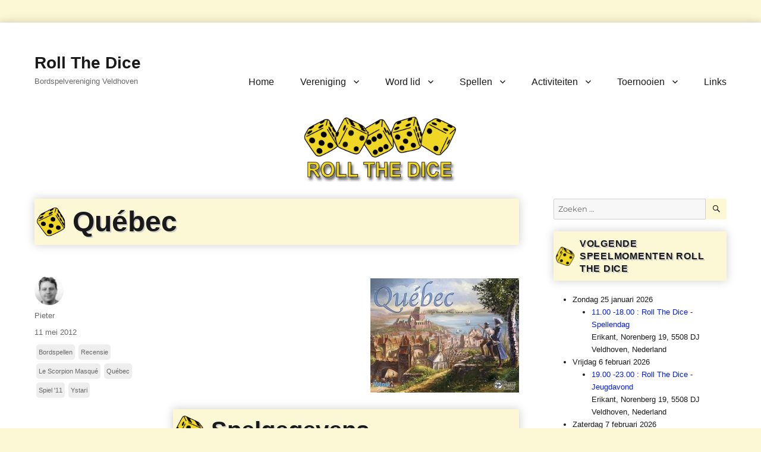

--- FILE ---
content_type: text/html; charset=UTF-8
request_url: https://www.rollthedice.nl/2012/05/11/quebec/
body_size: 20809
content:
<!DOCTYPE html>
<html lang="nl-NL" class="no-js">
<head>
	<meta charset="UTF-8">
	<meta name="viewport" content="width=device-width, initial-scale=1.0">
	<link rel="profile" href="https://gmpg.org/xfn/11">
		<script>
(function(html){html.className = html.className.replace(/\bno-js\b/,'js')})(document.documentElement);
//# sourceURL=twentysixteen_javascript_detection
</script>
<title>Québec &#8211; Roll The Dice</title>
<meta name='robots' content='max-image-preview:large' />
<link rel="alternate" type="application/rss+xml" title="Roll The Dice &raquo; feed" href="https://www.rollthedice.nl/feed/" />
<link rel="alternate" type="application/rss+xml" title="Roll The Dice &raquo; reacties feed" href="https://www.rollthedice.nl/comments/feed/" />
<link rel="alternate" title="oEmbed (JSON)" type="application/json+oembed" href="https://www.rollthedice.nl/wp-json/oembed/1.0/embed?url=https%3A%2F%2Fwww.rollthedice.nl%2F2012%2F05%2F11%2Fquebec%2F" />
<link rel="alternate" title="oEmbed (XML)" type="text/xml+oembed" href="https://www.rollthedice.nl/wp-json/oembed/1.0/embed?url=https%3A%2F%2Fwww.rollthedice.nl%2F2012%2F05%2F11%2Fquebec%2F&#038;format=xml" />
<style id='wp-img-auto-sizes-contain-inline-css'>
img:is([sizes=auto i],[sizes^="auto," i]){contain-intrinsic-size:3000px 1500px}
/*# sourceURL=wp-img-auto-sizes-contain-inline-css */
</style>
<link rel='stylesheet' id='sbi_styles-css' href='https://www.rollthedice.nl/wp-content/plugins/instagram-feed/css/sbi-styles.min.css?ver=6.10.0' media='all' />
<style id='wp-emoji-styles-inline-css'>

	img.wp-smiley, img.emoji {
		display: inline !important;
		border: none !important;
		box-shadow: none !important;
		height: 1em !important;
		width: 1em !important;
		margin: 0 0.07em !important;
		vertical-align: -0.1em !important;
		background: none !important;
		padding: 0 !important;
	}
/*# sourceURL=wp-emoji-styles-inline-css */
</style>
<style id='wp-block-library-inline-css'>
:root{--wp-block-synced-color:#7a00df;--wp-block-synced-color--rgb:122,0,223;--wp-bound-block-color:var(--wp-block-synced-color);--wp-editor-canvas-background:#ddd;--wp-admin-theme-color:#007cba;--wp-admin-theme-color--rgb:0,124,186;--wp-admin-theme-color-darker-10:#006ba1;--wp-admin-theme-color-darker-10--rgb:0,107,160.5;--wp-admin-theme-color-darker-20:#005a87;--wp-admin-theme-color-darker-20--rgb:0,90,135;--wp-admin-border-width-focus:2px}@media (min-resolution:192dpi){:root{--wp-admin-border-width-focus:1.5px}}.wp-element-button{cursor:pointer}:root .has-very-light-gray-background-color{background-color:#eee}:root .has-very-dark-gray-background-color{background-color:#313131}:root .has-very-light-gray-color{color:#eee}:root .has-very-dark-gray-color{color:#313131}:root .has-vivid-green-cyan-to-vivid-cyan-blue-gradient-background{background:linear-gradient(135deg,#00d084,#0693e3)}:root .has-purple-crush-gradient-background{background:linear-gradient(135deg,#34e2e4,#4721fb 50%,#ab1dfe)}:root .has-hazy-dawn-gradient-background{background:linear-gradient(135deg,#faaca8,#dad0ec)}:root .has-subdued-olive-gradient-background{background:linear-gradient(135deg,#fafae1,#67a671)}:root .has-atomic-cream-gradient-background{background:linear-gradient(135deg,#fdd79a,#004a59)}:root .has-nightshade-gradient-background{background:linear-gradient(135deg,#330968,#31cdcf)}:root .has-midnight-gradient-background{background:linear-gradient(135deg,#020381,#2874fc)}:root{--wp--preset--font-size--normal:16px;--wp--preset--font-size--huge:42px}.has-regular-font-size{font-size:1em}.has-larger-font-size{font-size:2.625em}.has-normal-font-size{font-size:var(--wp--preset--font-size--normal)}.has-huge-font-size{font-size:var(--wp--preset--font-size--huge)}.has-text-align-center{text-align:center}.has-text-align-left{text-align:left}.has-text-align-right{text-align:right}.has-fit-text{white-space:nowrap!important}#end-resizable-editor-section{display:none}.aligncenter{clear:both}.items-justified-left{justify-content:flex-start}.items-justified-center{justify-content:center}.items-justified-right{justify-content:flex-end}.items-justified-space-between{justify-content:space-between}.screen-reader-text{border:0;clip-path:inset(50%);height:1px;margin:-1px;overflow:hidden;padding:0;position:absolute;width:1px;word-wrap:normal!important}.screen-reader-text:focus{background-color:#ddd;clip-path:none;color:#444;display:block;font-size:1em;height:auto;left:5px;line-height:normal;padding:15px 23px 14px;text-decoration:none;top:5px;width:auto;z-index:100000}html :where(.has-border-color){border-style:solid}html :where([style*=border-top-color]){border-top-style:solid}html :where([style*=border-right-color]){border-right-style:solid}html :where([style*=border-bottom-color]){border-bottom-style:solid}html :where([style*=border-left-color]){border-left-style:solid}html :where([style*=border-width]){border-style:solid}html :where([style*=border-top-width]){border-top-style:solid}html :where([style*=border-right-width]){border-right-style:solid}html :where([style*=border-bottom-width]){border-bottom-style:solid}html :where([style*=border-left-width]){border-left-style:solid}html :where(img[class*=wp-image-]){height:auto;max-width:100%}:where(figure){margin:0 0 1em}html :where(.is-position-sticky){--wp-admin--admin-bar--position-offset:var(--wp-admin--admin-bar--height,0px)}@media screen and (max-width:600px){html :where(.is-position-sticky){--wp-admin--admin-bar--position-offset:0px}}

/*# sourceURL=wp-block-library-inline-css */
</style><style id='global-styles-inline-css'>
:root{--wp--preset--aspect-ratio--square: 1;--wp--preset--aspect-ratio--4-3: 4/3;--wp--preset--aspect-ratio--3-4: 3/4;--wp--preset--aspect-ratio--3-2: 3/2;--wp--preset--aspect-ratio--2-3: 2/3;--wp--preset--aspect-ratio--16-9: 16/9;--wp--preset--aspect-ratio--9-16: 9/16;--wp--preset--color--black: #000000;--wp--preset--color--cyan-bluish-gray: #abb8c3;--wp--preset--color--white: #fff;--wp--preset--color--pale-pink: #f78da7;--wp--preset--color--vivid-red: #cf2e2e;--wp--preset--color--luminous-vivid-orange: #ff6900;--wp--preset--color--luminous-vivid-amber: #fcb900;--wp--preset--color--light-green-cyan: #7bdcb5;--wp--preset--color--vivid-green-cyan: #00d084;--wp--preset--color--pale-cyan-blue: #8ed1fc;--wp--preset--color--vivid-cyan-blue: #0693e3;--wp--preset--color--vivid-purple: #9b51e0;--wp--preset--color--dark-gray: #1a1a1a;--wp--preset--color--medium-gray: #686868;--wp--preset--color--light-gray: #e5e5e5;--wp--preset--color--blue-gray: #4d545c;--wp--preset--color--bright-blue: #007acc;--wp--preset--color--light-blue: #9adffd;--wp--preset--color--dark-brown: #402b30;--wp--preset--color--medium-brown: #774e24;--wp--preset--color--dark-red: #640c1f;--wp--preset--color--bright-red: #ff675f;--wp--preset--color--yellow: #ffef8e;--wp--preset--gradient--vivid-cyan-blue-to-vivid-purple: linear-gradient(135deg,rgb(6,147,227) 0%,rgb(155,81,224) 100%);--wp--preset--gradient--light-green-cyan-to-vivid-green-cyan: linear-gradient(135deg,rgb(122,220,180) 0%,rgb(0,208,130) 100%);--wp--preset--gradient--luminous-vivid-amber-to-luminous-vivid-orange: linear-gradient(135deg,rgb(252,185,0) 0%,rgb(255,105,0) 100%);--wp--preset--gradient--luminous-vivid-orange-to-vivid-red: linear-gradient(135deg,rgb(255,105,0) 0%,rgb(207,46,46) 100%);--wp--preset--gradient--very-light-gray-to-cyan-bluish-gray: linear-gradient(135deg,rgb(238,238,238) 0%,rgb(169,184,195) 100%);--wp--preset--gradient--cool-to-warm-spectrum: linear-gradient(135deg,rgb(74,234,220) 0%,rgb(151,120,209) 20%,rgb(207,42,186) 40%,rgb(238,44,130) 60%,rgb(251,105,98) 80%,rgb(254,248,76) 100%);--wp--preset--gradient--blush-light-purple: linear-gradient(135deg,rgb(255,206,236) 0%,rgb(152,150,240) 100%);--wp--preset--gradient--blush-bordeaux: linear-gradient(135deg,rgb(254,205,165) 0%,rgb(254,45,45) 50%,rgb(107,0,62) 100%);--wp--preset--gradient--luminous-dusk: linear-gradient(135deg,rgb(255,203,112) 0%,rgb(199,81,192) 50%,rgb(65,88,208) 100%);--wp--preset--gradient--pale-ocean: linear-gradient(135deg,rgb(255,245,203) 0%,rgb(182,227,212) 50%,rgb(51,167,181) 100%);--wp--preset--gradient--electric-grass: linear-gradient(135deg,rgb(202,248,128) 0%,rgb(113,206,126) 100%);--wp--preset--gradient--midnight: linear-gradient(135deg,rgb(2,3,129) 0%,rgb(40,116,252) 100%);--wp--preset--font-size--small: 13px;--wp--preset--font-size--medium: 20px;--wp--preset--font-size--large: 36px;--wp--preset--font-size--x-large: 42px;--wp--preset--spacing--20: 0.44rem;--wp--preset--spacing--30: 0.67rem;--wp--preset--spacing--40: 1rem;--wp--preset--spacing--50: 1.5rem;--wp--preset--spacing--60: 2.25rem;--wp--preset--spacing--70: 3.38rem;--wp--preset--spacing--80: 5.06rem;--wp--preset--shadow--natural: 6px 6px 9px rgba(0, 0, 0, 0.2);--wp--preset--shadow--deep: 12px 12px 50px rgba(0, 0, 0, 0.4);--wp--preset--shadow--sharp: 6px 6px 0px rgba(0, 0, 0, 0.2);--wp--preset--shadow--outlined: 6px 6px 0px -3px rgb(255, 255, 255), 6px 6px rgb(0, 0, 0);--wp--preset--shadow--crisp: 6px 6px 0px rgb(0, 0, 0);}:where(.is-layout-flex){gap: 0.5em;}:where(.is-layout-grid){gap: 0.5em;}body .is-layout-flex{display: flex;}.is-layout-flex{flex-wrap: wrap;align-items: center;}.is-layout-flex > :is(*, div){margin: 0;}body .is-layout-grid{display: grid;}.is-layout-grid > :is(*, div){margin: 0;}:where(.wp-block-columns.is-layout-flex){gap: 2em;}:where(.wp-block-columns.is-layout-grid){gap: 2em;}:where(.wp-block-post-template.is-layout-flex){gap: 1.25em;}:where(.wp-block-post-template.is-layout-grid){gap: 1.25em;}.has-black-color{color: var(--wp--preset--color--black) !important;}.has-cyan-bluish-gray-color{color: var(--wp--preset--color--cyan-bluish-gray) !important;}.has-white-color{color: var(--wp--preset--color--white) !important;}.has-pale-pink-color{color: var(--wp--preset--color--pale-pink) !important;}.has-vivid-red-color{color: var(--wp--preset--color--vivid-red) !important;}.has-luminous-vivid-orange-color{color: var(--wp--preset--color--luminous-vivid-orange) !important;}.has-luminous-vivid-amber-color{color: var(--wp--preset--color--luminous-vivid-amber) !important;}.has-light-green-cyan-color{color: var(--wp--preset--color--light-green-cyan) !important;}.has-vivid-green-cyan-color{color: var(--wp--preset--color--vivid-green-cyan) !important;}.has-pale-cyan-blue-color{color: var(--wp--preset--color--pale-cyan-blue) !important;}.has-vivid-cyan-blue-color{color: var(--wp--preset--color--vivid-cyan-blue) !important;}.has-vivid-purple-color{color: var(--wp--preset--color--vivid-purple) !important;}.has-black-background-color{background-color: var(--wp--preset--color--black) !important;}.has-cyan-bluish-gray-background-color{background-color: var(--wp--preset--color--cyan-bluish-gray) !important;}.has-white-background-color{background-color: var(--wp--preset--color--white) !important;}.has-pale-pink-background-color{background-color: var(--wp--preset--color--pale-pink) !important;}.has-vivid-red-background-color{background-color: var(--wp--preset--color--vivid-red) !important;}.has-luminous-vivid-orange-background-color{background-color: var(--wp--preset--color--luminous-vivid-orange) !important;}.has-luminous-vivid-amber-background-color{background-color: var(--wp--preset--color--luminous-vivid-amber) !important;}.has-light-green-cyan-background-color{background-color: var(--wp--preset--color--light-green-cyan) !important;}.has-vivid-green-cyan-background-color{background-color: var(--wp--preset--color--vivid-green-cyan) !important;}.has-pale-cyan-blue-background-color{background-color: var(--wp--preset--color--pale-cyan-blue) !important;}.has-vivid-cyan-blue-background-color{background-color: var(--wp--preset--color--vivid-cyan-blue) !important;}.has-vivid-purple-background-color{background-color: var(--wp--preset--color--vivid-purple) !important;}.has-black-border-color{border-color: var(--wp--preset--color--black) !important;}.has-cyan-bluish-gray-border-color{border-color: var(--wp--preset--color--cyan-bluish-gray) !important;}.has-white-border-color{border-color: var(--wp--preset--color--white) !important;}.has-pale-pink-border-color{border-color: var(--wp--preset--color--pale-pink) !important;}.has-vivid-red-border-color{border-color: var(--wp--preset--color--vivid-red) !important;}.has-luminous-vivid-orange-border-color{border-color: var(--wp--preset--color--luminous-vivid-orange) !important;}.has-luminous-vivid-amber-border-color{border-color: var(--wp--preset--color--luminous-vivid-amber) !important;}.has-light-green-cyan-border-color{border-color: var(--wp--preset--color--light-green-cyan) !important;}.has-vivid-green-cyan-border-color{border-color: var(--wp--preset--color--vivid-green-cyan) !important;}.has-pale-cyan-blue-border-color{border-color: var(--wp--preset--color--pale-cyan-blue) !important;}.has-vivid-cyan-blue-border-color{border-color: var(--wp--preset--color--vivid-cyan-blue) !important;}.has-vivid-purple-border-color{border-color: var(--wp--preset--color--vivid-purple) !important;}.has-vivid-cyan-blue-to-vivid-purple-gradient-background{background: var(--wp--preset--gradient--vivid-cyan-blue-to-vivid-purple) !important;}.has-light-green-cyan-to-vivid-green-cyan-gradient-background{background: var(--wp--preset--gradient--light-green-cyan-to-vivid-green-cyan) !important;}.has-luminous-vivid-amber-to-luminous-vivid-orange-gradient-background{background: var(--wp--preset--gradient--luminous-vivid-amber-to-luminous-vivid-orange) !important;}.has-luminous-vivid-orange-to-vivid-red-gradient-background{background: var(--wp--preset--gradient--luminous-vivid-orange-to-vivid-red) !important;}.has-very-light-gray-to-cyan-bluish-gray-gradient-background{background: var(--wp--preset--gradient--very-light-gray-to-cyan-bluish-gray) !important;}.has-cool-to-warm-spectrum-gradient-background{background: var(--wp--preset--gradient--cool-to-warm-spectrum) !important;}.has-blush-light-purple-gradient-background{background: var(--wp--preset--gradient--blush-light-purple) !important;}.has-blush-bordeaux-gradient-background{background: var(--wp--preset--gradient--blush-bordeaux) !important;}.has-luminous-dusk-gradient-background{background: var(--wp--preset--gradient--luminous-dusk) !important;}.has-pale-ocean-gradient-background{background: var(--wp--preset--gradient--pale-ocean) !important;}.has-electric-grass-gradient-background{background: var(--wp--preset--gradient--electric-grass) !important;}.has-midnight-gradient-background{background: var(--wp--preset--gradient--midnight) !important;}.has-small-font-size{font-size: var(--wp--preset--font-size--small) !important;}.has-medium-font-size{font-size: var(--wp--preset--font-size--medium) !important;}.has-large-font-size{font-size: var(--wp--preset--font-size--large) !important;}.has-x-large-font-size{font-size: var(--wp--preset--font-size--x-large) !important;}
/*# sourceURL=global-styles-inline-css */
</style>

<style id='classic-theme-styles-inline-css'>
/*! This file is auto-generated */
.wp-block-button__link{color:#fff;background-color:#32373c;border-radius:9999px;box-shadow:none;text-decoration:none;padding:calc(.667em + 2px) calc(1.333em + 2px);font-size:1.125em}.wp-block-file__button{background:#32373c;color:#fff;text-decoration:none}
/*# sourceURL=/wp-includes/css/classic-themes.min.css */
</style>
<link rel='stylesheet' id='ssa-upcoming-appointments-card-style-css' href='https://www.rollthedice.nl/wp-content/plugins/simply-schedule-appointments/assets/css/upcoming-appointments.css?ver=1.6.9.21' media='all' />
<link rel='stylesheet' id='ssa-styles-css' href='https://www.rollthedice.nl/wp-content/plugins/simply-schedule-appointments/assets/css/ssa-styles.css?ver=1.6.9.21' media='all' />
<link rel='stylesheet' id='parent-style-css' href='https://www.rollthedice.nl/wp-content/themes/twentysixteen/style.css?ver=6.9' media='all' />
<link rel='stylesheet' id='twentysixteen-fonts-css' href='https://www.rollthedice.nl/wp-content/themes/twentysixteen/fonts/merriweather-plus-montserrat-plus-inconsolata.css?ver=20230328' media='all' />
<link rel='stylesheet' id='genericons-css' href='https://www.rollthedice.nl/wp-content/themes/twentysixteen/genericons/genericons.css?ver=20251101' media='all' />
<link rel='stylesheet' id='twentysixteen-style-css' href='https://www.rollthedice.nl/wp-content/themes/RTD2016/style.css?ver=20251202' media='all' />
<style id='twentysixteen-style-inline-css'>

		/* Custom Link Color */
		.menu-toggle:hover,
		.menu-toggle:focus,
		a,
		.main-navigation a:hover,
		.main-navigation a:focus,
		.dropdown-toggle:hover,
		.dropdown-toggle:focus,
		.social-navigation a:hover:before,
		.social-navigation a:focus:before,
		.post-navigation a:hover .post-title,
		.post-navigation a:focus .post-title,
		.tagcloud a:hover,
		.tagcloud a:focus,
		.site-branding .site-title a:hover,
		.site-branding .site-title a:focus,
		.entry-title a:hover,
		.entry-title a:focus,
		.entry-footer a:hover,
		.entry-footer a:focus,
		.comment-metadata a:hover,
		.comment-metadata a:focus,
		.pingback .comment-edit-link:hover,
		.pingback .comment-edit-link:focus,
		.comment-reply-link,
		.comment-reply-link:hover,
		.comment-reply-link:focus,
		.required,
		.site-info a:hover,
		.site-info a:focus {
			color: #001cf2;
		}

		mark,
		ins,
		button:hover,
		button:focus,
		input[type="button"]:hover,
		input[type="button"]:focus,
		input[type="reset"]:hover,
		input[type="reset"]:focus,
		input[type="submit"]:hover,
		input[type="submit"]:focus,
		.pagination .prev:hover,
		.pagination .prev:focus,
		.pagination .next:hover,
		.pagination .next:focus,
		.widget_calendar tbody a,
		.page-links a:hover,
		.page-links a:focus {
			background-color: #001cf2;
		}

		input[type="date"]:focus,
		input[type="time"]:focus,
		input[type="datetime-local"]:focus,
		input[type="week"]:focus,
		input[type="month"]:focus,
		input[type="text"]:focus,
		input[type="email"]:focus,
		input[type="url"]:focus,
		input[type="password"]:focus,
		input[type="search"]:focus,
		input[type="tel"]:focus,
		input[type="number"]:focus,
		textarea:focus,
		.tagcloud a:hover,
		.tagcloud a:focus,
		.menu-toggle:hover,
		.menu-toggle:focus {
			border-color: #001cf2;
		}

		@media screen and (min-width: 56.875em) {
			.main-navigation li:hover > a,
			.main-navigation li.focus > a {
				color: #001cf2;
			}
		}
	
/*# sourceURL=twentysixteen-style-inline-css */
</style>
<link rel='stylesheet' id='twentysixteen-block-style-css' href='https://www.rollthedice.nl/wp-content/themes/twentysixteen/css/blocks.css?ver=20240817' media='all' />
<link rel='stylesheet' id='tablepress-default-css' href='https://www.rollthedice.nl/wp-content/tablepress-combined.min.css?ver=52' media='all' />
<script id="simplegoogleicalenderwidget-simple-ical-block-view-script-js-before">
(window.simpleIcalBlock=window.simpleIcalBlock || {}).restRoot = "https://www.rollthedice.nl/wp-json/"
//# sourceURL=simplegoogleicalenderwidget-simple-ical-block-view-script-js-before
</script>
<script src="https://www.rollthedice.nl/wp-content/plugins/simple-google-icalendar-widget/js/simple-ical-block-view.js?ver=2.6.1-1767953544" id="simplegoogleicalenderwidget-simple-ical-block-view-script-js" defer data-wp-strategy="defer"></script>
<script src="https://www.rollthedice.nl/wp-includes/js/jquery/jquery.min.js?ver=3.7.1" id="jquery-core-js"></script>
<script src="https://www.rollthedice.nl/wp-includes/js/jquery/jquery-migrate.min.js?ver=3.4.1" id="jquery-migrate-js"></script>
<script id="twentysixteen-script-js-extra">
var screenReaderText = {"expand":"submenu uitvouwen","collapse":"submenu invouwen"};
//# sourceURL=twentysixteen-script-js-extra
</script>
<script src="https://www.rollthedice.nl/wp-content/themes/twentysixteen/js/functions.js?ver=20230629" id="twentysixteen-script-js" defer data-wp-strategy="defer"></script>
<link rel="https://api.w.org/" href="https://www.rollthedice.nl/wp-json/" /><link rel="alternate" title="JSON" type="application/json" href="https://www.rollthedice.nl/wp-json/wp/v2/posts/15457" /><link rel="EditURI" type="application/rsd+xml" title="RSD" href="https://www.rollthedice.nl/xmlrpc.php?rsd" />
<meta name="generator" content="WordPress 6.9" />
<link rel="canonical" href="https://www.rollthedice.nl/2012/05/11/quebec/" />
<link rel='shortlink' href='https://www.rollthedice.nl/?p=15457' />

<script type='text/javascript'>var zoomImagesBase = 'https://www.rollthedice.nl/wp-content/plugins/wp-fancyzoom/';</script>
<script src='https://www.rollthedice.nl/wp-content/plugins/wp-fancyzoom/js-global/FancyZoom.js' type='text/javascript'></script>
<script src='https://www.rollthedice.nl/wp-content/plugins/wp-fancyzoom/js-global/FancyZoomHTML.js' type='text/javascript'></script>
<script src='https://www.rollthedice.nl/wp-content/plugins/wp-fancyzoom/adddomloadevent.js' type='text/javascript'></script>
<script type='text/javascript'>addDOMLoadEvent(setupZoom);</script>
<style>.recentcomments a{display:inline !important;padding:0 !important;margin:0 !important;}</style><style id="custom-background-css">
body.custom-background { background-color: #fcf8d5; }
</style>
	<link rel="icon" href="https://www.rollthedice.nl/wp-content/uploads/2017/05/cropped-RTDfavicongif-32x32.gif" sizes="32x32" />
<link rel="icon" href="https://www.rollthedice.nl/wp-content/uploads/2017/05/cropped-RTDfavicongif-192x192.gif" sizes="192x192" />
<link rel="apple-touch-icon" href="https://www.rollthedice.nl/wp-content/uploads/2017/05/cropped-RTDfavicongif-180x180.gif" />
<meta name="msapplication-TileImage" content="https://www.rollthedice.nl/wp-content/uploads/2017/05/cropped-RTDfavicongif-270x270.gif" />
		<style id="wp-custom-css">
			#ZoomBox {background-color:white;}

@media screen and (max-width: 75em) {
.sticky .entry-header {
	margin-left:0px !important;
	margin-right:0px; 
}
}
.sticky  {
	background-color:#fcf8d5; 
		box-shadow: 0px 0px 15px 0px rgba(0, 0, 0, 0.2); 
}
.sticky .entry-footer {margin-left:20px;}
.sticky h2 {background-color:#f2dd46 !important; box-shadow:none !important;}

.sticky-post {display:none;}
/*20 jaar Feest*/
/*
.header-image img {width:100%; max-width:500px !important; }
.site-content h1 {
 	background-image:url(/wp-content/themes/RTD2016/images/20jr/80px.png); 
}

.site-content h2 {
 	background-image:url(/wp-content/themes/RTD2016/images/20jr/70px.png); 
 }

.site-content h3 {
 	background-image:url(/wp-content/themes/RTD2016/images/20jr/60px.png); 
 }*/
/*Einde feest*/

/*Regulere dobbelstenen*/
.site-content h1 {
 	background-image:url(/wp-content/themes/2016images/H1.png); 
}

.site-content h2 {
 	background-image:url(/wp-content/themes/2016images/H2.png); 
}

.site-content h3 {
 	background-image:url(/wp-content/themes/2016images/H3.png); 
}
body {background-image:url("/wp-content/themes/RTD2016/images/background.png");}
/*Einde reguliere dobbelstenen*/

/*25jubileum dobbelstenen*/
/*
.site-content h1 {
 	background-image:url(/wp-content/uploads/2024/01/RTD25-Dice-D3.png); 
}

.site-content h2 {
 	background-image:url(/wp-content/uploads/2024/01/RTD25-Dice-D1.png); 
}

.site-content h3 {
 	background-image:url(/wp-content/uploads/2024/01/RTD25-Dice-D1.png); 
}
body {	
	background-image: url(/wp-content/uploads/2024/01/background-25-jaar.png); 
}
*/
/*25jubileum dobbelstenen*/


/* RTD logo */
.header-image img {width:100%; max-width:1000px; height:100%; max-height:120px; }

/* Flex header: 
.header-image img {max-width:100%;  }*/
.header-image {text-align:center; margin-top:0px;}

/* Stijl tabel uitgeleend, kleur staat hard in PHP geprogrammeerd */
tr[style*="background-color:#E2E3FB"] {
	background-color: #fcf8d5 !important;  
}

/* Hide dice below author image*/
.author-title {background-image:none !important; }

/* Hide header with Instagram button*/
.sbi_no_bio {background:none !important; 	box-shadow: none !important; 
}

/* Search button Yellow */
#secondary button {background-color:#fcf8d5; color:black;}
#secondary button:hover {background-color:#F0D725; color:black;}

/* Widgets dichter bij elkaar, zwarte lijn ertussenin weg */
.widget {border: none; padding-top:0; margin-top:0; padding-bottom:0; margin-bottom:20px;}

/* Headers colored */
.site-content h1 a:hover, 
.site-content h2 a:hover, 
.site-content h3 a:hover {
	color:#336;  
}
.site-content h1, 
.site-content h2, 
.site-content h3 {
	background-color: #fcf8d5; padding:10px; 
	text-shadow: 2px 2px #CCC; 
	vertical-align:middle; 
	box-shadow: 0px 0px 15px 0px rgba(0, 0, 0, 0.2); 
	background-position: 1vw center; 
	background-repeat:no-repeat; 
	display:block; 
} 
.site-content h1 {
	font-size:2.5vw; 
	padding-left:4.5vw; 
	background-size: 2.5vw auto; 
}

.site-content h2 {
	font-size:2vw; 
	padding-left:4vw; 
	background-size: 2vw auto; 
}

.site-content h3 {
	font-size:1.75vw; 
	padding-left:3.75vw; 
	background-size: 1.75vw auto; 
}

.widget-title {
	background-size: 1.75vw auto !important;   
	padding-left:2.75vw !important; 
}

@media screen and (max-width: 44.375em) {
	.site-content h1,
	.site-content h2,
	.site-content h3,
	.widget-title  {
		font-size:1rem; 		
		padding-left:2rem !important; 
		background-size:1.5rem auto !important;
	} 

}

@media screen and (min-width: 75em) {
	.site-content h1 {
		background-position:0.25rem center; 
		font-size:3rem;
		padding-left:4rem;
		background-size:3rem auto;
	}
	.site-content h2 {
		background-position:0.25rem center; 
		font-size:2.5rem;
		padding-left:4rem;
		background-size:3rem auto;
	}
	.site-content h3 {
		background-position:0.25rem center; 
		font-size:2rem;
		padding-left:4.5rem;
		background-size:2.5rem auto;
	}
	.widget-title {
		background-size: 2rem auto 	!important;   
		padding-left:2.75rem !important; 
	}

}



/* Tags highlighted next to posts */
.cat-links a, 
.tags-links a {
    border-radius: 5px;
	font-size:0.7rem;
	display:inline-block !important;  
    background: #EEE; 
	padding:4px; 
	margin:3px;
}
.cat-links, /*Workaround to hide comma between tags */
.tags-links {
	color:white; font-size:0px;
} 
@media screen and (min-width: 61.5625em)
{
.entry-footer span {
	display:block; 
	clear:both; 
}
}
@media screen and (max-width: 61.5625em)
{
.entry-footer span {
	display:block; 
	float:left; 
}
}

/* Fix alignment lists */
ul, li {margin-left:1rem; }

/* Page styling */
.page {
	max-width: 1320px !important; 
	margin-left: auto; 
	margin-right: auto; 
}
body {
	background-position:center top !important; 
	background-repeat:repeat-y;  
}
.site {
	background-color: transparant !important; 
	max-width: 1320px !important; 
	margin-left: auto !important; 
	margin-right: auto !important; 
}
.site-inner, iframe {
	background-color: white !important;     
	box-shadow: 0px 0px 15px 0px rgba(0, 0, 0, 0.2); 
}
iframe {max-width: 100% !important; }
.site-branding {
	margin-top: 0 !important; 
}
.site-header {
	padding-top: 50px !important; padding-bottom:0px;
}
* {	
	font-family: "Helvetica Neue", Arial, Helvetica, "Nimbus Sans L", sans-serif !important; 
}
body:not(.custom-background-image):before,
body:not(.custom-background-image):after {
	height: 0px !important; 
}

@media screen and (min-width: 56.875em) {
	.site-inner {margin-top: 38px !important; }
}

/* =Gamelist */
#gamelist .gamelist-item, 
#gamelist .gamelist-subitem {
	margin-top:15px; margin-bottom:0px; width:auto;
}
#gamelist .gamelist-item .gamelist-image img {padding-right:15px; max-height:150px;
}
#gamelist .gamelist-item .gamelist-image { width: 125px; max-width:25%;}
#gamelist .gamelist-subitem .gamelist-image { margin:50px; width: 150px; max-width:30%; }
#gamelist .gamelist-subitem .gamelist-image img {padding-left:50px; max-height:75px; padding-right:15px;}
#gamelist .gamelist-title {height:1em;  font-size: 20px; line-height:1.2em;
}
#gamelist .gamelist-title sup {  top: -0.3em; }
#gamelist .borrowed {background-color: #f0d725; color:black; border: solid #c2ae1e 1px; padding:1px; font-size:9pt; margin-left:10px; white-space: nowrap; line-height:2.5em;}
#gamelist td {vertical-align: top;}
#gamelist .gamelist-properties-wrap td, 
#gamelist .gamelist-properties td {line-height:1.1em; height:1.1em;  }
#gamelist .gamelist-properties td { white-space: nowrap;}
#gamelist .gamelist-properties-last td {height:auto !important; }

#gamelist td {margin:0; padding:1px;}
.gamelist-item img {padding-bottom:10px;}

table, th, td {
    border: 0px;
}
.site-main > article {
	margin-bottom:2em !important; 
}


a[href^="http://boardgamegeek.com"]::after,
a[href^="https://boardgamegeek.com"]::after,
a[href^="https://www.boardgamegeek.com"]::after,
a[href^="http://www.boardgamegeek.com"]::after {
        content: "BGG"; font-size:x-small; font-weight:bold;  vertical-align: text-top; padding-left:2px;
}

.nobgglogo::after {
        content: none !important;
}

.gameinfo-exp-diff {color:#606; }

.gamelist-crates a {background-color:#fcf8d5; color:black; text-decoration: none; padding:1px 4px 1px 4px;  
	text-shadow: 1px 1px #CCC; 
	box-shadow: 0px 0px 2px 0px rgba(0, 0, 0, 0.2); 
margin:3px; display:inline-block;
}
.home .cat-links,
.home .tags-links {display:none !important;}

.table-style tr:nth-child(odd) {background: #fcf8d5;}
.table-style th {text-align: left;}  
body {    font-family: "Helvetica Neue", Arial, Helvetica, "Nimbus Sans L", sans-serif;}
.table-style {box-shadow: 0px 0px 15px 0px rgba(0, 0, 0, 0.2); 
 margin:15px; }

.sb_instagram_header  {display:none;}

table, th, td, tr {
    border: none !important;
}

#post-33561 .wp-block-gallery a {     color: white; }
		</style>
		</head>

<body class="wp-singular post-template-default single single-post postid-15457 single-format-standard custom-background wp-embed-responsive wp-theme-twentysixteen wp-child-theme-RTD2016 group-blog">
<div id="page" class="site">
	<div class="site-inner">
		<a class="skip-link screen-reader-text" href="#content">
			Ga naar de inhoud		</a>

		<header id="masthead" class="site-header">
			<div class="site-header-main">
				<div class="site-branding">
											<p class="site-title"><a href="https://www.rollthedice.nl/" rel="home" >Roll The Dice</a></p>
												<p class="site-description">Bordspelvereniging Veldhoven</p>
									</div><!-- .site-branding -->

									<button id="menu-toggle" class="menu-toggle">Menu</button>

					<div id="site-header-menu" class="site-header-menu">
													<nav id="site-navigation" class="main-navigation" aria-label="Primair menu">
								<div class="menu-main-menu-container"><ul id="menu-main-menu" class="primary-menu"><li id="menu-item-10240" class="menu-item menu-item-type-custom menu-item-object-custom menu-item-10240"><a href="/">Home</a></li>
<li id="menu-item-10241" class="menu-item menu-item-type-post_type menu-item-object-page menu-item-has-children menu-item-10241"><a href="https://www.rollthedice.nl/vereniging/">Vereniging</a>
<ul class="sub-menu">
	<li id="menu-item-10374" class="menu-item menu-item-type-post_type menu-item-object-page menu-item-10374"><a href="https://www.rollthedice.nl/vereniging/bestuur/">Contact &#038; Bestuur</a></li>
	<li id="menu-item-23264" class="menu-item menu-item-type-post_type menu-item-object-page menu-item-has-children menu-item-23264"><a href="https://www.rollthedice.nl/vereniging/vrijwilligers-aanwezigheid/">Vrijwilligers aanwezigheid</a>
	<ul class="sub-menu">
		<li id="menu-item-22264" class="menu-item menu-item-type-post_type menu-item-object-page menu-item-22264"><a href="https://www.rollthedice.nl/vereniging/vrijwilligers-aanwezigheid/functiebeschrijving-vrijwilligers/">Functiebeschrijving Vrijwilligers</a></li>
		<li id="menu-item-29186" class="menu-item menu-item-type-custom menu-item-object-custom menu-item-29186"><a href="/vereniging/functiebeschrijving-vrijwilligers/#Aanmelden">Aanmelden vrijwilliger</a></li>
	</ul>
</li>
	<li id="menu-item-10512" class="menu-item menu-item-type-post_type menu-item-object-page menu-item-10512"><a href="https://www.rollthedice.nl/vereniging/fotos/">Foto’s</a></li>
	<li id="menu-item-18230" class="menu-item menu-item-type-post_type menu-item-object-page menu-item-18230"><a href="https://www.rollthedice.nl/vereniging/algemene-leden-vergadering/">Algemene Leden Vergadering</a></li>
	<li id="menu-item-31986" class="menu-item menu-item-type-post_type menu-item-object-page menu-item-31986"><a href="https://www.rollthedice.nl/vereniging/huishoudelijk-reglement/">Huishoudelijk reglement</a></li>
	<li id="menu-item-25990" class="menu-item menu-item-type-post_type menu-item-object-page menu-item-privacy-policy menu-item-25990"><a rel="privacy-policy" href="https://www.rollthedice.nl/vereniging/privacy/">Privacyreglement</a></li>
</ul>
</li>
<li id="menu-item-30722" class="menu-item menu-item-type-custom menu-item-object-custom menu-item-has-children menu-item-30722"><a href="https://www.rollthedice.nl/vereniging/word-lid/">Word lid</a>
<ul class="sub-menu">
	<li id="menu-item-10379" class="menu-item menu-item-type-post_type menu-item-object-page menu-item-10379"><a href="https://www.rollthedice.nl/word-lid/">Aanmelden</a></li>
	<li id="menu-item-26796" class="menu-item menu-item-type-post_type menu-item-object-page menu-item-26796"><a href="https://www.rollthedice.nl/word-lid/korting-bij-lotana/">Korting bij Lotana</a></li>
</ul>
</li>
<li id="menu-item-10605" class="menu-item menu-item-type-post_type menu-item-object-page menu-item-has-children menu-item-10605"><a href="https://www.rollthedice.nl/spellen/">Spellen</a>
<ul class="sub-menu">
	<li id="menu-item-22112" class="menu-item menu-item-type-post_type menu-item-object-page menu-item-22112"><a href="https://www.rollthedice.nl/spellen/uitgeleende-spellen/">Uitgeleende spellen</a></li>
	<li id="menu-item-29410" class="menu-item menu-item-type-custom menu-item-object-custom menu-item-29410"><a href="/spellen/?boxes=26999,26998">Nieuw in de collectie</a></li>
	<li id="menu-item-25143" class="menu-item menu-item-type-post_type menu-item-object-page menu-item-25143"><a href="https://www.rollthedice.nl/spellen/recensies/">Recensies</a></li>
</ul>
</li>
<li id="menu-item-10461" class="menu-item menu-item-type-post_type menu-item-object-page menu-item-has-children menu-item-10461"><a href="https://www.rollthedice.nl/activiteiten/">Activiteiten</a>
<ul class="sub-menu">
	<li id="menu-item-25649" class="menu-item menu-item-type-post_type menu-item-object-page menu-item-25649"><a href="https://www.rollthedice.nl/activiteiten/speelmomenten/">Speelmomenten</a></li>
	<li id="menu-item-27511" class="menu-item menu-item-type-post_type menu-item-object-page menu-item-27511"><a href="https://www.rollthedice.nl/vereniging/vrijwilligers-aanwezigheid/">Vrijwilligers aanwezigheid</a></li>
	<li id="menu-item-34382" class="menu-item menu-item-type-post_type menu-item-object-page menu-item-34382"><a href="https://www.rollthedice.nl/activiteiten/spellenweekend/">Spellenweekend</a></li>
	<li id="menu-item-24251" class="menu-item menu-item-type-post_type menu-item-object-page menu-item-24251"><a href="https://www.rollthedice.nl/activiteiten/bordspellen-als-bedrijfsuitje/">Bordspellen als bedrijfsuitje</a></li>
	<li id="menu-item-31361" class="menu-item menu-item-type-post_type menu-item-object-page menu-item-31361"><a href="https://www.rollthedice.nl/spiel/">Spiel</a></li>
</ul>
</li>
<li id="menu-item-33612" class="menu-item menu-item-type-post_type menu-item-object-page menu-item-has-children menu-item-33612"><a href="https://www.rollthedice.nl/toernooien/">Toernooien</a>
<ul class="sub-menu">
	<li id="menu-item-10475" class="menu-item menu-item-type-post_type menu-item-object-page menu-item-has-children menu-item-10475"><a href="https://www.rollthedice.nl/toernooien/nk-bordspellen/">NK Bordspellen</a>
	<ul class="sub-menu">
		<li id="menu-item-33617" class="menu-item menu-item-type-post_type menu-item-object-page menu-item-33617"><a href="https://www.rollthedice.nl/toernooien/nk-bordspellen/geschiedenis-nk-bordspellen/">Geschiedenis NK Bordspellen</a></li>
	</ul>
</li>
	<li id="menu-item-17841" class="menu-item menu-item-type-post_type menu-item-object-page menu-item-has-children menu-item-17841"><a href="https://www.rollthedice.nl/toernooien/nk-catan/">NK Catan</a>
	<ul class="sub-menu">
		<li id="menu-item-34257" class="menu-item menu-item-type-post_type menu-item-object-page menu-item-34257"><a href="https://www.rollthedice.nl/toernooien/nk-catan/voorrondes-nk-catan/">Voorrondes NK Catan</a></li>
	</ul>
</li>
	<li id="menu-item-23749" class="menu-item menu-item-type-post_type menu-item-object-page menu-item-23749"><a href="https://www.rollthedice.nl/toernooien/nk-carcassonne/">NK Carcassonne</a></li>
	<li id="menu-item-33339" class="menu-item menu-item-type-post_type menu-item-object-page menu-item-33339"><a href="https://www.rollthedice.nl/toernooien/nk-wingspan/">NK Wingspan</a></li>
	<li id="menu-item-34486" class="menu-item menu-item-type-post_type menu-item-object-page menu-item-34486"><a href="https://www.rollthedice.nl/toernooien/king-of-tokyo-toernooi/">King of Tokyo toernooi</a></li>
	<li id="menu-item-33618" class="menu-item menu-item-type-post_type menu-item-object-page menu-item-33618"><a href="https://www.rollthedice.nl/toernooien/aanmelden-nieuwsbrieven-toernooien/">Aanmelden nieuwsbrieven toernooien</a></li>
</ul>
</li>
<li id="menu-item-10521" class="menu-item menu-item-type-post_type menu-item-object-page menu-item-10521"><a href="https://www.rollthedice.nl/links/">Links</a></li>
</ul></div>							</nav><!-- .main-navigation -->
						
													<nav id="social-navigation" class="social-navigation" aria-label="Sociale links menu">
								<div class="menu-social-container"><ul id="menu-social" class="social-links-menu"><li id="menu-item-27149" class="menu-item menu-item-type-custom menu-item-object-custom menu-item-27149"><a href="https://www.facebook.com/rollthedice.nl"><span class="screen-reader-text">Facebook</span></a></li>
<li id="menu-item-27150" class="menu-item menu-item-type-custom menu-item-object-custom menu-item-27150"><a href="https://twitter.com/rollthedice_nl"><span class="screen-reader-text">X</span></a></li>
<li id="menu-item-27151" class="menu-item menu-item-type-custom menu-item-object-custom menu-item-27151"><a href="https://www.instagram.com/rollthedice_nl/"><span class="screen-reader-text">Instagram</span></a></li>
<li id="menu-item-32279" class="menu-item menu-item-type-custom menu-item-object-custom menu-item-32279"><a href="https://bsky.app/profile/rollthedicenl.bsky.social"><span class="screen-reader-text">Bluesky</span></a></li>
<li id="menu-item-27876" class="menu-item menu-item-type-custom menu-item-object-custom menu-item-27876"><a href="mailto:info@rollthedice.nl"><span class="screen-reader-text">Mail</span></a></li>
</ul></div>							</nav><!-- .social-navigation -->
											</div><!-- .site-header-menu -->
							</div><!-- .site-header-main -->

											<div class="header-image">
					<a href="https://www.rollthedice.nl/" rel="home" >
						<img src="https://www.rollthedice.nl/wp-content/uploads/2023/03/RTD-Banner.png" width="1000" height="120" alt="Roll The Dice" sizes="(max-width: 709px) 85vw, (max-width: 909px) 81vw, (max-width: 1362px) 88vw, 1200px" srcset="https://www.rollthedice.nl/wp-content/uploads/2023/03/RTD-Banner.png 1000w, https://www.rollthedice.nl/wp-content/uploads/2023/03/RTD-Banner-400x48.png 400w, https://www.rollthedice.nl/wp-content/uploads/2023/03/RTD-Banner-620x74.png 620w, https://www.rollthedice.nl/wp-content/uploads/2023/03/RTD-Banner-200x24.png 200w, https://www.rollthedice.nl/wp-content/uploads/2023/03/RTD-Banner-768x92.png 768w" decoding="async" fetchpriority="high" />					</a>
				</div><!-- .header-image -->
					</header><!-- .site-header -->

		<div id="content" class="site-content">

<div id="primary" class="content-area">
	<main id="main" class="site-main">
		
<article id="post-15457" class="post-15457 post type-post status-publish format-standard hentry category-bordspellen category-recensie tag-le-scorpion-masque tag-quebec tag-spiel-11 tag-ystari">
	<header class="entry-header">
		<h1 class="entry-title">Québec</h1>	</header><!-- .entry-header -->

	
	
	<div class="entry-content">
		<p><a href="http://www.rollthedice.nl/wp-content/uploads/2012/04/quebec.jpg"><img decoding="async" class="alignright size-thumbnail wp-image-15462" title="quebec" src="http://www.rollthedice.nl/wp-content/uploads/2012/04/quebec-250x192.jpg" alt="" width="250" height="192" srcset="https://www.rollthedice.nl/wp-content/uploads/2012/04/quebec-250x192.jpg 250w, https://www.rollthedice.nl/wp-content/uploads/2012/04/quebec-400x307.jpg 400w, https://www.rollthedice.nl/wp-content/uploads/2012/04/quebec.jpg 500w" sizes="(max-width: 250px) 85vw, 250px" /></a></p>
<h2>Spelgegevens</h2>
<table>
<tbody>
<tr>
<td><strong>Naam spel</strong></td>
<td><a href="http://boardgamegeek.com/boardgame/91984/quebec">Québec</a></td>
</tr>
<tr>
<td><strong>Spelbedenkers</strong></td>
<td>Philippe Beaudoin</td>
</tr>
<tr>
<td></td>
<td>Pierre Piossant-Marquis</td>
</tr>
<tr>
<td><strong>Vormgeving</strong></td>
<td>Muriusz Gandzel</td>
</tr>
<tr>
<td><strong>Uitgever</strong></td>
<td>Le Scorpion Masqué</td>
</tr>
<tr>
<td><strong>Uitgever</strong></td>
<td>Ystari Games</td>
</tr>
<tr>
<td><strong>Jaar van uitgave</strong></td>
<td>2011</td>
</tr>
</tbody>
</table>
<table>
<tbody>
<tr>
<td><img decoding="async" src="https://www.rollthedice.nl/wp-content/plugins/rtd/smilies/aantal_spelers.png" alt="aantal spelers" title="aantal spelers" class="wp-smiley" /> 2-5</td>
<td><img decoding="async" src="https://www.rollthedice.nl/wp-content/plugins/rtd/smilies/leeftijd.png" alt="leeftijd" title="leeftijd" class="wp-smiley" /> 10+</td>
<td><img decoding="async" src="https://www.rollthedice.nl/wp-content/plugins/rtd/smilies/duur.png" alt="tijdsduur" title="tijdsduur" class="wp-smiley" /> 90 minuten</td>
</tr>
<tr>
<td><img decoding="async" src="https://www.rollthedice.nl/wp-content/plugins/rtd/smilies/winkelprijs.png" alt="prijs" title="prijs" class="wp-smiley" /> 35</td>
<td colspan="2"><img decoding="async" src="https://www.rollthedice.nl/wp-content/plugins/rtd/smilies/soort_spel.png" alt="soort spel" title="soort spel" class="wp-smiley" /> Meerderheden halen</td>
</tr>
</tbody>
</table>
<h2>De eerste indruk</h2>
<p>De doos is erg groot en had gerust wat kleiner gemogen. Al het materiaal is mooi en van stevig karton gemaakt. De kaarten die er bij zitten, zitten standaard in drie talen in de doos, net als de spelregels is dit in het Engels, Duits en Frans. Op die enkele kaarten na is het spel volledig taalonafhankelijk. De spelregels zijn best wat bladzijden, maar dit komt mede door de uitgebreide voorbeelden, die echt wel helpen. Er zijn twee varianten die je kan spelen, famileversie en gevorderde versie. Doormiddel van kleuren tekst worden de verschillen in de spelregels duidelijk gemaakt.<br />
<span id="more-15457"></span></p>
<h2>De voorbereiding</h2>
<figure id="attachment_15472" aria-describedby="caption-attachment-15472" style="width: 250px" class="wp-caption alignleft"><a href="http://www.rollthedice.nl/wp-content/uploads/2012/04/quebec-spelbord.jpg"><img decoding="async" class="size-thumbnail wp-image-15472" title="quebec spelbord" src="http://www.rollthedice.nl/wp-content/uploads/2012/04/quebec-spelbord-250x187.jpg" alt="" width="250" height="187" srcset="https://www.rollthedice.nl/wp-content/uploads/2012/04/quebec-spelbord-250x187.jpg 250w, https://www.rollthedice.nl/wp-content/uploads/2012/04/quebec-spelbord-400x300.jpg 400w, https://www.rollthedice.nl/wp-content/uploads/2012/04/quebec-spelbord.jpg 500w" sizes="(max-width: 250px) 85vw, 250px" /></a><figcaption id="caption-attachment-15472" class="wp-caption-text">Het spelbord</figcaption></figure>
<p>Elke speler krijgt werkers, twee pionnen, sterfiches en een handkaart in zijn eigen kleur. Met handkaart bedoel ik ook letterlijk hand-kaart. Dit is een kaart met daarop een hand. Een van de pionnen dient om de score bij te houden.</p>
<p>De gebouwen, ronde tegels, worden random op het bord gelegd. De kleuren van de gebouwen moeten wel overeenkomen met de kleuren op het speelbord. Deze tegels worden met de gebouwenzijde naar beneden gelegd. De gebouwen van de eerste eeuw worden met blauwe blokjes gemarkeerd.</p>
<p>De leiderkaarten en gebeurteniskaarten komen naast het bord te liggen. Deze doen niet mij bij de familievariant.</p>
<h2>Spelverloop</h2>
<p>Het spel verloopt over vier eeuwen, vier rondes dus. Na elke ronde is er een telling en op het einde van het spel volgt nog een eindtelling. Bij de tussentellingen gaat het om invloed in de machtsvelden. Bij de eindtelling gaat het om de afgewerkte gebouwen. De speler met de meeste punten is de winnaar.</p>
<p>De startspeler begint en iedereen is om de beurt aan zet. In je beurt heb je de keuze uit één van de volgende vier acties. Je moet er een van kiezen. Bij de familievariant valt de vierde optie weg. Hieronder even een korte beschrijving van de acties. Er wordt ook een gebeurteniskaart opengedraaid. Dit zorgt ervoor dat je extra punten krijgt, of een bepaalde actie niet mag doen.</p>
<h3>Architect verplaatsen</h3>
<p>Je verzet je architect naar een nog te bouwen gebouw van deze eeuw. Na deze actie mag je drie van je werkers van de algemene voorraad op je handkaart leggen. Hierdoor krijg je actieve werkers in het spel. Als je je architect van een gebouw weghaalt, om deze te verzetten naar een nieuw gebouw, worden alle aanwezige werkers op het bijbehorende machtsveld gezet. De tegel word dan omgedraaid en er komt een van je sterfiches op te liggen. Afhankelijk van het aantal bouwplaatsen die gevuld zijn, is dit een één ster, twee ster of drie ster fiche.</p>
<h3>Meebouwen aan een gebouw</h3>
<p><a href="http://www.rollthedice.nl/wp-content/uploads/2012/04/quebec-spelbord-close-up.jpg"><img loading="lazy" decoding="async" class="alignright size-thumbnail wp-image-15478" title="quebec spelbord close up" src="http://www.rollthedice.nl/wp-content/uploads/2012/04/quebec-spelbord-close-up-250x190.jpg" alt="" width="250" height="190" srcset="https://www.rollthedice.nl/wp-content/uploads/2012/04/quebec-spelbord-close-up-250x190.jpg 250w, https://www.rollthedice.nl/wp-content/uploads/2012/04/quebec-spelbord-close-up-400x304.jpg 400w, https://www.rollthedice.nl/wp-content/uploads/2012/04/quebec-spelbord-close-up.jpg 500w" sizes="auto, (max-width: 250px) 85vw, 250px" /></a>Afhankelijk van waar een gebouw ligt moet je één, twee of drie werkers inzetten om mee te bouwen aan een gebouw. Deze werkers moeten van je handkaart komen. Als je niet bij jezelf bouwt, mag je de extra actie die staat afgebeeld ook nog uitvoeren. Dit zijn acties zoals een werker uit je algemene voorraad op een machtsveld zetten, de architectfase nog eens uitvoeren.</p>
<h3>Invloed in een machtsveld uitoefenen</h3>
<p>Leg een van je blokjes van je handkaart op een machtsveld. Dit kan soms handig zijn om alsnog op het laatste moment de meerderheid bij de machtsvelden te halen.</p>
<h3>Leiderkaart nemen</h3>
<p>Dit is niet van toepassing bij de familievariant. Er zijn vijf verschillende leiderkaarten. Je kan een van deze leiderkaarten gedurende de lopende eeuw bij je leggen en de bijbehorende actie uitvoeren. Om een kaart te nemen moet je ook werkers van je handkaart naar de voorraad leggen. Bij deze leiderkaarten zitten de volgende acties:</p>
<ul>
<li>Leg eenmalig drie werkers op de citadel. Dit is een van de machtsvelden.</li>
<li>Ook als je bij je eigen architect bouwt, mag je de extra actie uitvoeren.</li>
<li>Je krijgt een tweede architect er bij</li>
<li>Je krijgt extra punten als je een gebouw afwerkt</li>
<li>Als een gebouw wordt afgewerkt, mag je kiezen op welk machtsveld je je eigen werkers zet.</li>
</ul>
<p>Een eeuw is afgewerkt als er geen gebouwen meer beschikbaar zijn van die eeuw of als een speler al zijn werkers heeft ingezet. Hierna volgt een telling. Deze is ook verschillend per versie. Bij de familieversie tel je al de werkers die je in de machtsgebieden hebt staan. Dit is telkens een punt. Per machtsgebied kijk je wie de meerderheid heeft, deze speler krijgt dan nog bonuspunten. Bij de gevorderde versie begin je bij de citadel. Elke werker is een punt. De speler met de meeste werkers mag de helft hiervan, met een maximum van vijf, meenemen naar het volgende machtsveld. Zo worden alle vijf de machtsvelden afgewerkt. Bij het laatste machtsveld, mag de speler met de meeste werkers, de helft op zijn handkaart leggen.</p>
<p>Na deze telling gaan de leiderkaarten weer terug naast het bord, alle gebouwen van de vorige eeuw waar nog geen architect op staat worden omgedraaid en de gebouwen van de nieuwe eeuw worden gemarkeerd. Er komt ook een nieuwe gebeurteniskaart omgedraaid.</p>
<p>Na de laatste eeuw volgt een eindtelling. Elke werker op een niet afgewerkt gebouw is een punt, elke twee werkers op je handkaart is ook een punt. Bij de familieversie tel je de punten van al je afgewerkte gebouwen, dit zijn de sterfiches. Dit is een, drie of zes punten per gebouw. Bij de gevorderde versie kijk je wat je grootste aaneengesloten wijk is met sterfiches en tel je de punten daar van op. Alle ander sterfiches leveren, ongeacht de waarde, een punt op.<br />
<a href="http://www.rollthedice.nl/wp-content/uploads/2012/04/quebec-gebouwen.jpg"><img loading="lazy" decoding="async" class="alignleft size-thumbnail wp-image-15479" title="quebec gebouwen" src="http://www.rollthedice.nl/wp-content/uploads/2012/04/quebec-gebouwen-250x204.jpg" alt="" width="250" height="204" srcset="https://www.rollthedice.nl/wp-content/uploads/2012/04/quebec-gebouwen-250x204.jpg 250w, https://www.rollthedice.nl/wp-content/uploads/2012/04/quebec-gebouwen-400x327.jpg 400w, https://www.rollthedice.nl/wp-content/uploads/2012/04/quebec-gebouwen.jpg 500w" sizes="auto, (max-width: 250px) 85vw, 250px" /></a></p>
<h2>Tips en opmerkingen</h2>
<p>Normaal zou ik zeggen: “Wed niet op twee paarden.” Maar bij Québec is het net even iets anders. Je moet zowel tijdens het spel punten scoren door gebruik te maken van het meenemen van werkers als je de meerderheid hebt. Ook moet je zorgen dat je de nodige gebouwen hebt gebouwd om zo bij de eindtelling ook nog heel wat punten binnen te halen.</p>
<p>De leiderkaarten kunnen ook heel machtig zijn, dus zorg dat je deze op tijd hebt en ze ten volle benut. Elke ronde komen ze weer in het spel. Let wel op, je mag er altijd maar een hebben liggen, dus maak de goede keuze.</p>
<h2>Oordeel recensent</h2>
<p>Erg verrassend spel. De spelregels waren niet altijd even duidelijk, doordat er best wat regels zijn, maar eenmaal dat je aan het spelen bent, wordt alles een stuk duidelijker. De gebruikte afbeeldingen in het spel zelf zijn wel erg duidelijk. Op de gebeurteniskaarten na is het volledige spel taalonafhankelijk. Het is ook goed dat er zowel een familievariant als een gevorderde variant is. Zo kunnen de minder doorwinterde spelers ook aan dit spel beginnen. De doos had op zich wel een maatje kleiner gemogen, dan had alles er ook nog mooi ingepast.</p>
<figure id="attachment_15463" aria-describedby="caption-attachment-15463" style="width: 250px" class="wp-caption alignnone"><a href="http://www.rollthedice.nl/wp-content/uploads/2012/04/Scorpion.jpg"><img loading="lazy" decoding="async" class="size-thumbnail wp-image-15463" title="Scorpion" src="http://www.rollthedice.nl/wp-content/uploads/2012/04/Scorpion-250x121.jpg" alt="" width="250" height="121" srcset="https://www.rollthedice.nl/wp-content/uploads/2012/04/Scorpion-250x121.jpg 250w, https://www.rollthedice.nl/wp-content/uploads/2012/04/Scorpion-400x193.jpg 400w, https://www.rollthedice.nl/wp-content/uploads/2012/04/Scorpion.jpg 500w" sizes="auto, (max-width: 250px) 85vw, 250px" /></a><figcaption id="caption-attachment-15463" class="wp-caption-text">Dit spel werd ons geschonken door Le Scorpion Masqué</figcaption></figure>
<p>&nbsp;</p>
<figure id="attachment_15464" aria-describedby="caption-attachment-15464" style="width: 250px" class="wp-caption alignnone"><a href="http://www.rollthedice.nl/wp-content/uploads/2012/04/Ystari.jpg"><img loading="lazy" decoding="async" class="size-thumbnail wp-image-15464" title="Ystari" src="http://www.rollthedice.nl/wp-content/uploads/2012/04/Ystari-250x153.jpg" alt="" width="250" height="153" srcset="https://www.rollthedice.nl/wp-content/uploads/2012/04/Ystari-250x153.jpg 250w, https://www.rollthedice.nl/wp-content/uploads/2012/04/Ystari.jpg 342w" sizes="auto, (max-width: 250px) 85vw, 250px" /></a><figcaption id="caption-attachment-15464" class="wp-caption-text">en Ystari Games</figcaption></figure>
<p>Foto&#8217;s: © boardgamegeek.com</p>

<div class="author-info">
	<div class="author-avatar">
		<img alt='' src='https://secure.gravatar.com/avatar/0d9a8675a19fe91d1bc37fdc03fcaf44d32f53bb118a89d285d1492f188fbb19?s=42&#038;d=wavatar&#038;r=g' srcset='https://secure.gravatar.com/avatar/0d9a8675a19fe91d1bc37fdc03fcaf44d32f53bb118a89d285d1492f188fbb19?s=84&#038;d=wavatar&#038;r=g 2x' class='avatar avatar-42 photo' height='42' width='42' loading='lazy' decoding='async'/>	</div><!-- .author-avatar -->

	<div class="author-description">
		<h2 class="author-title"><span class="author-heading">Auteur:</span> Pieter</h2>

		<p class="author-bio">
			Secretaris Roll The Dice			<a class="author-link" href="https://www.rollthedice.nl/author/pieter/" rel="author">
				Toon alle berichten van Pieter			</a>
		</p><!-- .author-bio -->
	</div><!-- .author-description -->
</div><!-- .author-info -->
	</div><!-- .entry-content -->

	<footer class="entry-footer">
		<span class="byline"><img alt='' src='https://secure.gravatar.com/avatar/0d9a8675a19fe91d1bc37fdc03fcaf44d32f53bb118a89d285d1492f188fbb19?s=49&#038;d=wavatar&#038;r=g' srcset='https://secure.gravatar.com/avatar/0d9a8675a19fe91d1bc37fdc03fcaf44d32f53bb118a89d285d1492f188fbb19?s=98&#038;d=wavatar&#038;r=g 2x' class='avatar avatar-49 photo' height='49' width='49' loading='lazy' decoding='async'/><span class="screen-reader-text">Auteur </span><span class="author vcard"><a class="url fn n" href="https://www.rollthedice.nl/author/pieter/">Pieter</a></span></span><span class="posted-on"><span class="screen-reader-text">Geplaatst op </span><a href="https://www.rollthedice.nl/2012/05/11/quebec/" rel="bookmark"><time class="entry-date published" datetime="2012-05-11T12:00:18+02:00">11 mei 2012</time><time class="updated" datetime="2012-05-10T19:24:33+02:00">10 mei 2012</time></a></span><span class="cat-links"><span class="screen-reader-text">Categorieën </span><a href="https://www.rollthedice.nl/category/bordspellen/" rel="category tag">Bordspellen</a>, <a href="https://www.rollthedice.nl/category/bespreking/recensie/" rel="category tag">Recensie</a></span><span class="tags-links"><span class="screen-reader-text">Tags </span><a href="https://www.rollthedice.nl/tag/le-scorpion-masque/" rel="tag">Le Scorpion Masqué</a>, <a href="https://www.rollthedice.nl/tag/quebec/" rel="tag">Québec</a>, <a href="https://www.rollthedice.nl/tag/spiel-11/" rel="tag">Spiel '11</a>, <a href="https://www.rollthedice.nl/tag/ystari/" rel="tag">Ystari</a></span>			</footer><!-- .entry-footer -->
</article><!-- #post-15457 -->

	<nav class="navigation post-navigation" aria-label="Berichten">
		<h2 class="screen-reader-text">Bericht navigatie</h2>
		<div class="nav-links"><div class="nav-previous"><a href="https://www.rollthedice.nl/2012/05/09/puzzel-166-rasende-roboter-41/" rel="prev"><span class="meta-nav" aria-hidden="true">Vorige</span> <span class="screen-reader-text">Vorig bericht:</span> <span class="post-title">Puzzel 166 &#8211; Rasende Roboter #41</span></a></div><div class="nav-next"><a href="https://www.rollthedice.nl/2012/05/14/de-eerste-keer-kakkerlakkensalade/" rel="next"><span class="meta-nav" aria-hidden="true">Volgende</span> <span class="screen-reader-text">Volgend bericht:</span> <span class="post-title">De eerste keer Kakkerlakkensalade</span></a></div></div>
	</nav>
	</main><!-- .site-main -->

	<aside id="content-bottom-widgets" class="content-bottom-widgets">
			<div class="widget-area">
			<section id="text-458619064" class="widget widget_text"><h2 class="widget-title">Postadres:</h2>			<div class="textwidget"><table width="100%">
<tbody>
<tr>
<td><b>Roll The Dice</b></td>
<td>www.rollthedice.nl</td>
</tr>
<tr>
<td>Evene 7</td>
<td>info@rollthedice.nl</td>
</tr>
<tr>
<td>NL-5667AL GELDROP</td>
<td><a href="https://wa.me/31628870680">+31-(0)6-28 87 06 80</a></td>
</tr>
</tbody>
</table>

<table id="tablepress-social" class="tablepress tablepress-id-social">
<tbody>
<tr class="row-1">
	<td class="column-1"><a href="https://www.facebook.com/rollthedice.nl" rel="attachment wp-att-23537"><img loading="lazy" decoding="async" class="alignnone" src="https://www.rollthedice.nl/wp-content/uploads/2008/10/facebook_logo-250x250.png" alt="facebook_logo" width="28" height="28" />rollthedice.nl</a></td><td class="column-2"><a href="https://x.com/rollthedice_nl" rel="attachment wp-att-23538"><img loading="lazy" decoding="async" class="alignnone" src="https://www.rollthedice.nl/wp-content/uploads/2023/07/X-Twitter.jpg" alt="twitter" width="30" height="30" /> @rollthedice_nl</a></td><td class="column-3"><a href="https://www.instagram.com/rollthedice_nl/"><img loading="lazy" decoding="async" class="size-medium wp-image-25122 alignnone" src="https://www.rollthedice.nl/wp-content/uploads/2008/10/instagram-400x400.png" alt="" width="28" height="28" srcset="https://www.rollthedice.nl/wp-content/uploads/2008/10/instagram-400x400.png 400w, https://www.rollthedice.nl/wp-content/uploads/2008/10/instagram-200x200.png 200w, https://www.rollthedice.nl/wp-content/uploads/2008/10/instagram-768x768.png 768w, https://www.rollthedice.nl/wp-content/uploads/2008/10/instagram-620x620.png 620w, https://www.rollthedice.nl/wp-content/uploads/2008/10/instagram.png 1024w" sizes="auto, (max-width: 28px) 85vw, 28px" />rollthedice_nl</a></td><td class="column-4"><a href="https://bsky.app/profile/rollthedicenl.bsky.social"><img loading="lazy" decoding="async" class="size-medium wp-image-32130 alignnone" src="https://www.rollthedice.nl/wp-content/uploads/2023/12/Bluesky.png-400x400.png" alt="" width="28" height="28" srcset="https://www.rollthedice.nl/wp-content/uploads/2023/12/Bluesky.png 400w, https://www.rollthedice.nl/wp-content/uploads/2023/12/Bluesky-200x200.png 200w" sizes="auto, (max-width: 28px) 85vw, 28px" />@rollthedicenl.bsky.social</a></td>
</tr>
</tbody>
</table>
<!-- #tablepress-social from cache -->
</div>
		</section>		</div><!-- .widget-area -->
	
	</aside><!-- .content-bottom-widgets -->

</div><!-- .content-area -->


	<aside id="secondary" class="sidebar widget-area">
		<section id="search-7" class="widget widget_search">
<form role="search" method="get" class="search-form" action="https://www.rollthedice.nl/">
	<label>
		<span class="screen-reader-text">
			Zoeken naar:		</span>
		<input type="search" class="search-field" placeholder="Zoeken &hellip;" value="" name="s" />
	</label>
	<button type="submit" class="search-submit"><span class="screen-reader-text">
		Zoeken	</span></button>
</form>
</section><section id="simple_ical_widget-2" class="widget Simple_iCal_Widget"><span id="W8805f728711c7e" data-sib-id="W8805f728711c7e" data-sib-utzui=""><h2 class="widget-title" data-sib-t="true">Volgende speelmomenten Roll The Dice</h2><ul id="lgW8805f728711c7e" class="list-group simple-ical-widget "> <li class="list-group-item py-0 head"><span class="ical-date">Zondag 25 januari 2026</span><ul class="list-group"><li class="list-group-item py-0"><a class="ical_summary" data-toggle="collapse" data-bs-toggle="collapse" href="#W8805f728711c7e_1_30moer4ict1gpgpvel895jsh05" aria-expanded="false" aria-controls="W8805f728711c7e_1_30moer4ict1gpgpvel895jsh05">11.00 -18.00 : Roll The Dice - Spellendag</a><div class="ical_details collapse" id="W8805f728711c7e_1_30moer4ict1gpgpvel895jsh05"><span class="time"></span><span class="time"></span> <span class="location">Erikant, Norenberg 19, 5508 DJ Veldhoven, Nederland</span></div></li></ul></li><li class="list-group-item py-0 head"><span class="ical-date">Vrijdag 6 februari 2026</span><ul class="list-group"><li class="list-group-item py-0"><a class="ical_summary" data-toggle="collapse" data-bs-toggle="collapse" href="#W8805f728711c7e_2_64bhrqo9k2j40e3do3uua49orq" aria-expanded="false" aria-controls="W8805f728711c7e_2_64bhrqo9k2j40e3do3uua49orq">19.00 -23.00 : Roll The Dice - Jeugdavond</a><div class="ical_details collapse" id="W8805f728711c7e_2_64bhrqo9k2j40e3do3uua49orq"><span class="time"></span><span class="time"></span> <span class="location">Erikant, Norenberg 19, 5508 DJ Veldhoven, Nederland</span></div></li></ul></li><li class="list-group-item py-0 head"><span class="ical-date">Zaterdag 7 februari 2026</span><ul class="list-group"><li class="list-group-item py-0"><a class="ical_summary" data-toggle="collapse" data-bs-toggle="collapse" href="#W8805f728711c7e_3_7ptov0ec088l3rj2lgcm34n1jn" aria-expanded="false" aria-controls="W8805f728711c7e_3_7ptov0ec088l3rj2lgcm34n1jn">19.00 -1.00 : Roll The Dice - Spellenavond</a><div class="ical_details collapse" id="W8805f728711c7e_3_7ptov0ec088l3rj2lgcm34n1jn"><span class="location">Erikant, Norenberg 19, 5508 DJ Veldhoven, Nederland</span></div></li></ul></li></ul><br class="clear v300" /></span></section><section id="simple_ical_widget-3" class="widget Simple_iCal_Widget"><span id="W9a2de17b8f8e28" data-sib-id="W9a2de17b8f8e28" data-sib-utzui=""><h2 class="widget-title" data-sib-t="true"><a data-toggle="collapse" data-bs-toggle="collapse" href="#lgW9a2de17b8f8e28" role="button" aria-expanded="true" aria-controls="collapseMod">Spellenagenda &#8211; Algemeen</a></h2><ul id="lgW9a2de17b8f8e28" class="list-group simple-ical-widget collapse show"> <li class="list-group-item py-0 head"><span class="ical-date">Vrijdag 16 januari 2026</span><ul class="list-group"><li class="list-group-item py-0"><a class="ical_summary" data-toggle="collapse" data-bs-toggle="collapse" href="#W9a2de17b8f8e28_1_2_3okvem2epllh88bvise4bcbelc" aria-expanded="false" aria-controls="W9a2de17b8f8e28_1_2_3okvem2epllh88bvise4bcbelc">19.30 -23.30 : The Happy Halfling - Spellenavond</a><div class="ical_details collapse" id="W9a2de17b8f8e28_1_2_3okvem2epllh88bvise4bcbelc"><span class="time"></span><span class="time"></span> <span class="location">The Happy Halfling, Winkelcentrum Woensel 11, 5625 AA Eindhoven, Nederland</span></div></li><li class="list-group-item py-0"><a class="ical_summary" data-toggle="collapse" data-bs-toggle="collapse" href="#W9a2de17b8f8e28_2_2_089u2scjia0o7jep05ap3u107a" aria-expanded="false" aria-controls="W9a2de17b8f8e28_2_2_089u2scjia0o7jep05ap3u107a">19.30 -23.59 : De Spelcarrousel</a><div class="ical_details collapse" id="W9a2de17b8f8e28_2_2_089u2scjia0o7jep05ap3u107a"><span class="time"></span><span class="time"></span> <span class="location">Professor Verbernelaan 10, 5037 Tilburg, Nederland</span></div></li><li class="list-group-item py-0"><a class="ical_summary" data-toggle="collapse" data-bs-toggle="collapse" href="#W9a2de17b8f8e28_3_2_77e8u7aub5adlqfscv4eplu4fn" aria-expanded="false" aria-controls="W9a2de17b8f8e28_3_2_77e8u7aub5adlqfscv4eplu4fn">19.45 -23.00 : Spellenavond Helmond</a><div class="ical_details collapse" id="W9a2de17b8f8e28_3_2_77e8u7aub5adlqfscv4eplu4fn"><span class="time"></span><span class="time"></span> <span class="location">Zonnewijzer, Helmond</span></div></li><li class="list-group-item py-0"><a class="ical_summary" data-toggle="collapse" data-bs-toggle="collapse" href="#W9a2de17b8f8e28_4_2_ctb3j6uaqj5hpdbpdt4ndgjbc4R20250627T174500" aria-expanded="false" aria-controls="W9a2de17b8f8e28_4_2_ctb3j6uaqj5hpdbpdt4ndgjbc4R20250627T174500">19.45 -23.45 : Sessa Waalre - Riethoven</a><div class="ical_details collapse" id="W9a2de17b8f8e28_4_2_ctb3j6uaqj5hpdbpdt4ndgjbc4R20250627T174500"><span class="time"></span><span class="time"></span> <span class="location">Brabants genot, Heikantstraat 23, 5581 VB Waalre, Nederland</span></div></li><li class="list-group-item py-0"><a class="ical_summary" data-toggle="collapse" data-bs-toggle="collapse" href="#W9a2de17b8f8e28_5_2_1vfiabjsp3ppkildeorq7sij1c" aria-expanded="false" aria-controls="W9a2de17b8f8e28_5_2_1vfiabjsp3ppkildeorq7sij1c">20.00 -23.00 : The Meeple People - Nuenen</a><div class="ical_details collapse" id="W9a2de17b8f8e28_5_2_1vfiabjsp3ppkildeorq7sij1c"><span class="time"></span><span class="time"></span> <span class="location">Mantelmeeuwlaan 10, 5672 EA Nuenen, Nederland</span></div></li></ul></li><li class="list-group-item py-0 head"><span class="ical-date">Woensdag 21 januari 2026</span><ul class="list-group"><li class="list-group-item py-0"><a class="ical_summary" data-toggle="collapse" data-bs-toggle="collapse" href="#W9a2de17b8f8e28_6_1b0e1i94ov69p5b0tukt01olqb" aria-expanded="false" aria-controls="W9a2de17b8f8e28_6_1b0e1i94ov69p5b0tukt01olqb">19.15 -22.45 : Kingmakers Heeze</a><div class="ical_details collapse" id="W9a2de17b8f8e28_6_1b0e1i94ov69p5b0tukt01olqb"><span class="time"></span><span class="time"></span> <span class="location">Dorpshuis 't Perron, Schoolstraat 48, 5591 HM Heeze, Nederland</span></div></li><li class="list-group-item py-0"><a class="ical_summary" data-toggle="collapse" data-bs-toggle="collapse" href="#W9a2de17b8f8e28_7_2_44dplo50nirjqnor7936va3uij" aria-expanded="false" aria-controls="W9a2de17b8f8e28_7_2_44dplo50nirjqnor7936va3uij">19.30 -23.30 : The Happy Halfling - Spellenavond</a><div class="ical_details collapse" id="W9a2de17b8f8e28_7_2_44dplo50nirjqnor7936va3uij"><span class="time"></span><span class="time"></span> <span class="location">The Happy Halfling, Winkelcentrum Woensel 11, 5625 AA Eindhoven, Nederland</span></div></li></ul></li><li class="list-group-item py-0 head"><span class="ical-date">Vrijdag 23 januari 2026</span><ul class="list-group"><li class="list-group-item py-0"><a class="ical_summary" data-toggle="collapse" data-bs-toggle="collapse" href="#W9a2de17b8f8e28_8_3_3okvem2epllh88bvise4bcbelc" aria-expanded="false" aria-controls="W9a2de17b8f8e28_8_3_3okvem2epllh88bvise4bcbelc">19.30 -23.30 : The Happy Halfling - Spellenavond</a><div class="ical_details collapse" id="W9a2de17b8f8e28_8_3_3okvem2epllh88bvise4bcbelc"><span class="time"></span><span class="time"></span> <span class="location">The Happy Halfling, Winkelcentrum Woensel 11, 5625 AA Eindhoven, Nederland</span></div></li><li class="list-group-item py-0"><a class="ical_summary" data-toggle="collapse" data-bs-toggle="collapse" href="#W9a2de17b8f8e28_9_1_31aforg21iu95mt6s85d4e8cvv" aria-expanded="false" aria-controls="W9a2de17b8f8e28_9_1_31aforg21iu95mt6s85d4e8cvv">19.30 -23.59 : Gelijkspel - Geldrop</a><div class="ical_details collapse" id="W9a2de17b8f8e28_9_1_31aforg21iu95mt6s85d4e8cvv"><span class="time"></span><span class="time"></span> <span class="location">Molenstraat 8, 5664 HV Geldrop, Nederland</span></div></li><li class="list-group-item py-0"><a class="ical_summary" data-toggle="collapse" data-bs-toggle="collapse" href="#W9a2de17b8f8e28_10_3_77e8u7aub5adlqfscv4eplu4fn" aria-expanded="false" aria-controls="W9a2de17b8f8e28_10_3_77e8u7aub5adlqfscv4eplu4fn">19.45 -23.00 : Spellenavond Helmond</a><div class="ical_details collapse" id="W9a2de17b8f8e28_10_3_77e8u7aub5adlqfscv4eplu4fn"><span class="time"></span><span class="time"></span> <span class="location">Zonnewijzer, Helmond</span></div></li></ul></li></ul><br class="clear v300" /></span></section><section id="text-458619069" class="widget widget_text"><h2 class="widget-title">Bedankt</h2>			<div class="textwidget"><div align="center">Leden kunnen met korting spellen inkopen bij:<br />
<a href="https://www.rollthedice.nl/vereniging/word-lid/korting-bij-lotana/"><img loading="lazy" decoding="async" class="aligncenter size-thumbnail wp-image-26792" src="https://www.rollthedice.nl/wp-content/uploads/2019/04/Logo-Lotana-Roll-the-dice-2019-4kant-200x143.jpg" alt="" width="200" height="143" srcset="https://www.rollthedice.nl/wp-content/uploads/2019/04/Logo-Lotana-Roll-the-dice-2019-4kant-200x143.jpg 200w, https://www.rollthedice.nl/wp-content/uploads/2019/04/Logo-Lotana-Roll-the-dice-2019-4kant-400x286.jpg 400w, https://www.rollthedice.nl/wp-content/uploads/2019/04/Logo-Lotana-Roll-the-dice-2019-4kant-768x549.jpg 768w, https://www.rollthedice.nl/wp-content/uploads/2019/04/Logo-Lotana-Roll-the-dice-2019-4kant-620x443.jpg 620w, https://www.rollthedice.nl/wp-content/uploads/2019/04/Logo-Lotana-Roll-the-dice-2019-4kant.jpg 812w" sizes="auto, (max-width: 200px) 85vw, 200px" /></a><br />
Klik op het logo voor meer info.</div>
</div>
		</section><section id="text-458619068" class="widget widget_text"><h2 class="widget-title">Nieuw in onze collectie</h2>			<div class="textwidget"><p><center><a href="https://www.rollthedice.nl/spellen/?boxes=26999,26998">Klik hier voor de nieuwe spellen.</a></center><center><a href="https://www.rollthedice.nl/spellen/?boxes=26999,26998"><img loading="lazy" decoding="async" src="https://www.rollthedice.nl/wp-content/uploads/2019/11/nieuw_2.jpg" alt="Nieuw" width="50" height="50" /></a></center>Bekijk hier de <a href="https://www.rollthedice.nl/spellen/">collectie</a> van Roll The Dice.</p>
</div>
		</section><section id="recent-comments-7" class="widget widget_recent_comments"><h2 class="widget-title">Recente reacties</h2><nav aria-label="Recente reacties"><ul id="recentcomments"><li class="recentcomments"><span class="comment-author-link"><a href="http://www.simondonkers.nl" class="url" rel="ugc external nofollow">Simon Donkers</a></span> op <a href="https://www.rollthedice.nl/2025/12/21/nk-bordspellen-2026/comment-page-1/#comment-61418">NK Bordspellen 2026</a></li><li class="recentcomments"><span class="comment-author-link">Angelique Markestein</span> op <a href="https://www.rollthedice.nl/2025/12/21/nk-bordspellen-2026/comment-page-1/#comment-61199">NK Bordspellen 2026</a></li><li class="recentcomments"><span class="comment-author-link"><a href="https://www.rollthedice.nl" class="url" rel="ugc">Pieter</a></span> op <a href="https://www.rollthedice.nl/2025/12/04/king-of-tokyo-duel/comment-page-1/#comment-60601">King of Tokyo Duel</a></li><li class="recentcomments"><span class="comment-author-link"><a href="https://www.rollthedice.nl" class="url" rel="ugc">Pieter</a></span> op <a href="https://www.rollthedice.nl/2025/11/21/dragonarium/comment-page-1/#comment-60270">Dragonarium</a></li><li class="recentcomments"><span class="comment-author-link"><a href="https://gamefound.com/en/projects/tureluurs-games/boaromia-festival" class="url" rel="ugc external nofollow">Monique Snijder</a></span> op <a href="https://www.rollthedice.nl/2025/11/10/uitslag-rtd-top-30-2025/comment-page-1/#comment-60118">Uitslag RTD Top 30 2025</a></li></ul></nav></section><section id="text-458619070" class="widget widget_text"><h2 class="widget-title">Foto&#8217;s</h2>			<div class="textwidget"><p>Meer foto&#8217;s op onze <a href="https://www.rollthedice.nl/activiteiten/fotos/">fotopagina</a>.</p>

<div id="sb_instagram"  class="sbi sbi_mob_col_1 sbi_tab_col_1 sbi_col_1 sbi_width_resp" style="padding-bottom: 10px;"	 data-feedid="*2"  data-res="full" data-cols="1" data-colsmobile="1" data-colstablet="1" data-num="1" data-nummobile="1" data-item-padding="5"	 data-shortcode-atts="{&quot;feed&quot;:&quot;2&quot;}"  data-postid="15457" data-locatornonce="060be266d3" data-imageaspectratio="1:1" data-sbi-flags="favorLocal">
	
	<div id="sbi_images"  style="gap: 10px;">
		<div class="sbi_item sbi_type_image sbi_new sbi_transition"
	id="sbi_17897705955221327" data-date="1767603690">
	<div class="sbi_photo_wrap">
		<a class="sbi_photo" href="https://www.instagram.com/p/DTH4uDRled5/" target="_blank" rel="noopener nofollow"
			data-full-res="https://scontent-cph2-1.cdninstagram.com/v/t39.30808-6/608674411_1626534072053305_6663417712208480345_n.jpg?stp=dst-jpg_e35_tt6&#038;_nc_cat=104&#038;ccb=7-5&#038;_nc_sid=18de74&#038;efg=eyJlZmdfdGFnIjoiRkVFRC5iZXN0X2ltYWdlX3VybGdlbi5DMyJ9&#038;_nc_ohc=RBjK2E6FZFsQ7kNvwEsGz_I&#038;_nc_oc=Adlj1_Rl4G9eNfHZ6HOH27K5PIu9Us6J-VqmRkNSIJRgJ3D2QS0e9e-dKkXS-ZdFu60&#038;_nc_zt=23&#038;_nc_ht=scontent-cph2-1.cdninstagram.com&#038;edm=AM6HXa8EAAAA&#038;_nc_gid=AZ8-t-FD2V1SamOzDTVnoQ&#038;oh=00_AfrUei9fNzfCwLNInlqCwFe8kyz0fgef_g4FToYp0hoNtQ&#038;oe=696FB226"
			data-img-src-set="{&quot;d&quot;:&quot;https:\/\/scontent-cph2-1.cdninstagram.com\/v\/t39.30808-6\/608674411_1626534072053305_6663417712208480345_n.jpg?stp=dst-jpg_e35_tt6&amp;_nc_cat=104&amp;ccb=7-5&amp;_nc_sid=18de74&amp;efg=eyJlZmdfdGFnIjoiRkVFRC5iZXN0X2ltYWdlX3VybGdlbi5DMyJ9&amp;_nc_ohc=RBjK2E6FZFsQ7kNvwEsGz_I&amp;_nc_oc=Adlj1_Rl4G9eNfHZ6HOH27K5PIu9Us6J-VqmRkNSIJRgJ3D2QS0e9e-dKkXS-ZdFu60&amp;_nc_zt=23&amp;_nc_ht=scontent-cph2-1.cdninstagram.com&amp;edm=AM6HXa8EAAAA&amp;_nc_gid=AZ8-t-FD2V1SamOzDTVnoQ&amp;oh=00_AfrUei9fNzfCwLNInlqCwFe8kyz0fgef_g4FToYp0hoNtQ&amp;oe=696FB226&quot;,&quot;150&quot;:&quot;https:\/\/scontent-cph2-1.cdninstagram.com\/v\/t39.30808-6\/608674411_1626534072053305_6663417712208480345_n.jpg?stp=dst-jpg_e35_tt6&amp;_nc_cat=104&amp;ccb=7-5&amp;_nc_sid=18de74&amp;efg=eyJlZmdfdGFnIjoiRkVFRC5iZXN0X2ltYWdlX3VybGdlbi5DMyJ9&amp;_nc_ohc=RBjK2E6FZFsQ7kNvwEsGz_I&amp;_nc_oc=Adlj1_Rl4G9eNfHZ6HOH27K5PIu9Us6J-VqmRkNSIJRgJ3D2QS0e9e-dKkXS-ZdFu60&amp;_nc_zt=23&amp;_nc_ht=scontent-cph2-1.cdninstagram.com&amp;edm=AM6HXa8EAAAA&amp;_nc_gid=AZ8-t-FD2V1SamOzDTVnoQ&amp;oh=00_AfrUei9fNzfCwLNInlqCwFe8kyz0fgef_g4FToYp0hoNtQ&amp;oe=696FB226&quot;,&quot;320&quot;:&quot;https:\/\/www.rollthedice.nl\/wp-content\/uploads\/sb-instagram-feed-images\/608674411_1626534072053305_6663417712208480345_nlow.webp&quot;,&quot;640&quot;:&quot;https:\/\/www.rollthedice.nl\/wp-content\/uploads\/sb-instagram-feed-images\/608674411_1626534072053305_6663417712208480345_nfull.webp&quot;}">
			<span class="sbi-screenreader">Van 27 tot 29 maart organiseren we een spellenweek</span>
									<img decoding="async" src="https://www.rollthedice.nl/wp-content/plugins/instagram-feed/img/placeholder.png" alt="Van 27 tot 29 maart organiseren we een spellenweekend in Zevenaar. Tijdens dit weekend zal er natuurlijk een hoop gespeeld worden, maar natuurlijk kan je ook even genieten van de natuur voor een wandeling.

Het is een all-in weekend, dus we zorgen dat er voldoende te drinken en te eten is.

Inschrijven en aanmelden: https://www.rollthedice.nl/activiteiten/spellenweekend/" aria-hidden="true">
		</a>
	</div>
</div>	</div>

	<div id="sbi_load" >

	
	
</div>
		<span class="sbi_resized_image_data" data-feed-id="*2"
		  data-resized="{&quot;17897705955221327&quot;:{&quot;id&quot;:&quot;608674411_1626534072053305_6663417712208480345_n&quot;,&quot;ratio&quot;:&quot;1.83&quot;,&quot;sizes&quot;:{&quot;full&quot;:640,&quot;low&quot;:320,&quot;thumb&quot;:150},&quot;extension&quot;:&quot;.webp&quot;}}">
	</span>
	</div>

	<style type="text/css">
						#sb_instagram .sbi_follow_btn a:hover,
		#sb_instagram .sbi_follow_btn a:focus {
			outline: none;
			box-shadow: inset 0 0 10px 20px#F0D725;
		}

			</style>
	
</div>
		</section><section id="custom_html-3" class="widget_text widget widget_custom_html"><div class="textwidget custom-html-widget"><p align="right" ><a style="color:#ededed; text-decoration:none" href="/wp-admin/" >***</a></p>
</div></section>	</aside><!-- .sidebar .widget-area -->

		</div><!-- .site-content -->

		<footer id="colophon" class="site-footer">
							<nav class="main-navigation" aria-label="Footer primaire menu">
					<div class="menu-main-menu-container"><ul id="menu-main-menu-1" class="primary-menu"><li class="menu-item menu-item-type-custom menu-item-object-custom menu-item-10240"><a href="/">Home</a></li>
<li class="menu-item menu-item-type-post_type menu-item-object-page menu-item-has-children menu-item-10241"><a href="https://www.rollthedice.nl/vereniging/">Vereniging</a>
<ul class="sub-menu">
	<li class="menu-item menu-item-type-post_type menu-item-object-page menu-item-10374"><a href="https://www.rollthedice.nl/vereniging/bestuur/">Contact &#038; Bestuur</a></li>
	<li class="menu-item menu-item-type-post_type menu-item-object-page menu-item-has-children menu-item-23264"><a href="https://www.rollthedice.nl/vereniging/vrijwilligers-aanwezigheid/">Vrijwilligers aanwezigheid</a>
	<ul class="sub-menu">
		<li class="menu-item menu-item-type-post_type menu-item-object-page menu-item-22264"><a href="https://www.rollthedice.nl/vereniging/vrijwilligers-aanwezigheid/functiebeschrijving-vrijwilligers/">Functiebeschrijving Vrijwilligers</a></li>
		<li class="menu-item menu-item-type-custom menu-item-object-custom menu-item-29186"><a href="/vereniging/functiebeschrijving-vrijwilligers/#Aanmelden">Aanmelden vrijwilliger</a></li>
	</ul>
</li>
	<li class="menu-item menu-item-type-post_type menu-item-object-page menu-item-10512"><a href="https://www.rollthedice.nl/vereniging/fotos/">Foto’s</a></li>
	<li class="menu-item menu-item-type-post_type menu-item-object-page menu-item-18230"><a href="https://www.rollthedice.nl/vereniging/algemene-leden-vergadering/">Algemene Leden Vergadering</a></li>
	<li class="menu-item menu-item-type-post_type menu-item-object-page menu-item-31986"><a href="https://www.rollthedice.nl/vereniging/huishoudelijk-reglement/">Huishoudelijk reglement</a></li>
	<li class="menu-item menu-item-type-post_type menu-item-object-page menu-item-privacy-policy menu-item-25990"><a rel="privacy-policy" href="https://www.rollthedice.nl/vereniging/privacy/">Privacyreglement</a></li>
</ul>
</li>
<li class="menu-item menu-item-type-custom menu-item-object-custom menu-item-has-children menu-item-30722"><a href="https://www.rollthedice.nl/vereniging/word-lid/">Word lid</a>
<ul class="sub-menu">
	<li class="menu-item menu-item-type-post_type menu-item-object-page menu-item-10379"><a href="https://www.rollthedice.nl/word-lid/">Aanmelden</a></li>
	<li class="menu-item menu-item-type-post_type menu-item-object-page menu-item-26796"><a href="https://www.rollthedice.nl/word-lid/korting-bij-lotana/">Korting bij Lotana</a></li>
</ul>
</li>
<li class="menu-item menu-item-type-post_type menu-item-object-page menu-item-has-children menu-item-10605"><a href="https://www.rollthedice.nl/spellen/">Spellen</a>
<ul class="sub-menu">
	<li class="menu-item menu-item-type-post_type menu-item-object-page menu-item-22112"><a href="https://www.rollthedice.nl/spellen/uitgeleende-spellen/">Uitgeleende spellen</a></li>
	<li class="menu-item menu-item-type-custom menu-item-object-custom menu-item-29410"><a href="/spellen/?boxes=26999,26998">Nieuw in de collectie</a></li>
	<li class="menu-item menu-item-type-post_type menu-item-object-page menu-item-25143"><a href="https://www.rollthedice.nl/spellen/recensies/">Recensies</a></li>
</ul>
</li>
<li class="menu-item menu-item-type-post_type menu-item-object-page menu-item-has-children menu-item-10461"><a href="https://www.rollthedice.nl/activiteiten/">Activiteiten</a>
<ul class="sub-menu">
	<li class="menu-item menu-item-type-post_type menu-item-object-page menu-item-25649"><a href="https://www.rollthedice.nl/activiteiten/speelmomenten/">Speelmomenten</a></li>
	<li class="menu-item menu-item-type-post_type menu-item-object-page menu-item-27511"><a href="https://www.rollthedice.nl/vereniging/vrijwilligers-aanwezigheid/">Vrijwilligers aanwezigheid</a></li>
	<li class="menu-item menu-item-type-post_type menu-item-object-page menu-item-34382"><a href="https://www.rollthedice.nl/activiteiten/spellenweekend/">Spellenweekend</a></li>
	<li class="menu-item menu-item-type-post_type menu-item-object-page menu-item-24251"><a href="https://www.rollthedice.nl/activiteiten/bordspellen-als-bedrijfsuitje/">Bordspellen als bedrijfsuitje</a></li>
	<li class="menu-item menu-item-type-post_type menu-item-object-page menu-item-31361"><a href="https://www.rollthedice.nl/spiel/">Spiel</a></li>
</ul>
</li>
<li class="menu-item menu-item-type-post_type menu-item-object-page menu-item-has-children menu-item-33612"><a href="https://www.rollthedice.nl/toernooien/">Toernooien</a>
<ul class="sub-menu">
	<li class="menu-item menu-item-type-post_type menu-item-object-page menu-item-has-children menu-item-10475"><a href="https://www.rollthedice.nl/toernooien/nk-bordspellen/">NK Bordspellen</a>
	<ul class="sub-menu">
		<li class="menu-item menu-item-type-post_type menu-item-object-page menu-item-33617"><a href="https://www.rollthedice.nl/toernooien/nk-bordspellen/geschiedenis-nk-bordspellen/">Geschiedenis NK Bordspellen</a></li>
	</ul>
</li>
	<li class="menu-item menu-item-type-post_type menu-item-object-page menu-item-has-children menu-item-17841"><a href="https://www.rollthedice.nl/toernooien/nk-catan/">NK Catan</a>
	<ul class="sub-menu">
		<li class="menu-item menu-item-type-post_type menu-item-object-page menu-item-34257"><a href="https://www.rollthedice.nl/toernooien/nk-catan/voorrondes-nk-catan/">Voorrondes NK Catan</a></li>
	</ul>
</li>
	<li class="menu-item menu-item-type-post_type menu-item-object-page menu-item-23749"><a href="https://www.rollthedice.nl/toernooien/nk-carcassonne/">NK Carcassonne</a></li>
	<li class="menu-item menu-item-type-post_type menu-item-object-page menu-item-33339"><a href="https://www.rollthedice.nl/toernooien/nk-wingspan/">NK Wingspan</a></li>
	<li class="menu-item menu-item-type-post_type menu-item-object-page menu-item-34486"><a href="https://www.rollthedice.nl/toernooien/king-of-tokyo-toernooi/">King of Tokyo toernooi</a></li>
	<li class="menu-item menu-item-type-post_type menu-item-object-page menu-item-33618"><a href="https://www.rollthedice.nl/toernooien/aanmelden-nieuwsbrieven-toernooien/">Aanmelden nieuwsbrieven toernooien</a></li>
</ul>
</li>
<li class="menu-item menu-item-type-post_type menu-item-object-page menu-item-10521"><a href="https://www.rollthedice.nl/links/">Links</a></li>
</ul></div>				</nav><!-- .main-navigation -->
			
							<nav class="social-navigation" aria-label="Footer sociale links menu">
					<div class="menu-social-container"><ul id="menu-social-1" class="social-links-menu"><li class="menu-item menu-item-type-custom menu-item-object-custom menu-item-27149"><a href="https://www.facebook.com/rollthedice.nl"><span class="screen-reader-text">Facebook</span></a></li>
<li class="menu-item menu-item-type-custom menu-item-object-custom menu-item-27150"><a href="https://twitter.com/rollthedice_nl"><span class="screen-reader-text">X</span></a></li>
<li class="menu-item menu-item-type-custom menu-item-object-custom menu-item-27151"><a href="https://www.instagram.com/rollthedice_nl/"><span class="screen-reader-text">Instagram</span></a></li>
<li class="menu-item menu-item-type-custom menu-item-object-custom menu-item-32279"><a href="https://bsky.app/profile/rollthedicenl.bsky.social"><span class="screen-reader-text">Bluesky</span></a></li>
<li class="menu-item menu-item-type-custom menu-item-object-custom menu-item-27876"><a href="mailto:info@rollthedice.nl"><span class="screen-reader-text">Mail</span></a></li>
</ul></div>				</nav><!-- .social-navigation -->
			
			<div class="site-info">
								<span class="site-title"><a href="https://www.rollthedice.nl/" rel="home">Roll The Dice</a></span>
				<a class="privacy-policy-link" href="https://www.rollthedice.nl/vereniging/privacy/" rel="privacy-policy">Privacyreglement Bordspelvereniging Roll The Dice</a><span role="separator" aria-hidden="true"></span>				<a href="https://wordpress.org/" class="imprint">
					Ondersteund door WordPress				</a>
			</div><!-- .site-info -->
		</footer><!-- .site-footer -->
	</div><!-- .site-inner -->
</div><!-- .site -->

<script type="speculationrules">
{"prefetch":[{"source":"document","where":{"and":[{"href_matches":"/*"},{"not":{"href_matches":["/wp-*.php","/wp-admin/*","/wp-content/uploads/*","/wp-content/*","/wp-content/plugins/*","/wp-content/themes/RTD2016/*","/wp-content/themes/twentysixteen/*","/*\\?(.+)"]}},{"not":{"selector_matches":"a[rel~=\"nofollow\"]"}},{"not":{"selector_matches":".no-prefetch, .no-prefetch a"}}]},"eagerness":"conservative"}]}
</script>
<!-- Instagram Feed JS -->
<script type="text/javascript">
var sbiajaxurl = "https://www.rollthedice.nl/wp-admin/admin-ajax.php";
</script>
<script id="sbi_scripts-js-extra">
var sb_instagram_js_options = {"font_method":"svg","resized_url":"https://www.rollthedice.nl/wp-content/uploads/sb-instagram-feed-images/","placeholder":"https://www.rollthedice.nl/wp-content/plugins/instagram-feed/img/placeholder.png","ajax_url":"https://www.rollthedice.nl/wp-admin/admin-ajax.php"};
//# sourceURL=sbi_scripts-js-extra
</script>
<script src="https://www.rollthedice.nl/wp-content/plugins/instagram-feed/js/sbi-scripts.min.js?ver=6.10.0" id="sbi_scripts-js"></script>
<script id="wp-emoji-settings" type="application/json">
{"baseUrl":"https://s.w.org/images/core/emoji/17.0.2/72x72/","ext":".png","svgUrl":"https://s.w.org/images/core/emoji/17.0.2/svg/","svgExt":".svg","source":{"concatemoji":"https://www.rollthedice.nl/wp-includes/js/wp-emoji-release.min.js?ver=6.9"}}
</script>
<script type="module">
/*! This file is auto-generated */
const a=JSON.parse(document.getElementById("wp-emoji-settings").textContent),o=(window._wpemojiSettings=a,"wpEmojiSettingsSupports"),s=["flag","emoji"];function i(e){try{var t={supportTests:e,timestamp:(new Date).valueOf()};sessionStorage.setItem(o,JSON.stringify(t))}catch(e){}}function c(e,t,n){e.clearRect(0,0,e.canvas.width,e.canvas.height),e.fillText(t,0,0);t=new Uint32Array(e.getImageData(0,0,e.canvas.width,e.canvas.height).data);e.clearRect(0,0,e.canvas.width,e.canvas.height),e.fillText(n,0,0);const a=new Uint32Array(e.getImageData(0,0,e.canvas.width,e.canvas.height).data);return t.every((e,t)=>e===a[t])}function p(e,t){e.clearRect(0,0,e.canvas.width,e.canvas.height),e.fillText(t,0,0);var n=e.getImageData(16,16,1,1);for(let e=0;e<n.data.length;e++)if(0!==n.data[e])return!1;return!0}function u(e,t,n,a){switch(t){case"flag":return n(e,"\ud83c\udff3\ufe0f\u200d\u26a7\ufe0f","\ud83c\udff3\ufe0f\u200b\u26a7\ufe0f")?!1:!n(e,"\ud83c\udde8\ud83c\uddf6","\ud83c\udde8\u200b\ud83c\uddf6")&&!n(e,"\ud83c\udff4\udb40\udc67\udb40\udc62\udb40\udc65\udb40\udc6e\udb40\udc67\udb40\udc7f","\ud83c\udff4\u200b\udb40\udc67\u200b\udb40\udc62\u200b\udb40\udc65\u200b\udb40\udc6e\u200b\udb40\udc67\u200b\udb40\udc7f");case"emoji":return!a(e,"\ud83e\u1fac8")}return!1}function f(e,t,n,a){let r;const o=(r="undefined"!=typeof WorkerGlobalScope&&self instanceof WorkerGlobalScope?new OffscreenCanvas(300,150):document.createElement("canvas")).getContext("2d",{willReadFrequently:!0}),s=(o.textBaseline="top",o.font="600 32px Arial",{});return e.forEach(e=>{s[e]=t(o,e,n,a)}),s}function r(e){var t=document.createElement("script");t.src=e,t.defer=!0,document.head.appendChild(t)}a.supports={everything:!0,everythingExceptFlag:!0},new Promise(t=>{let n=function(){try{var e=JSON.parse(sessionStorage.getItem(o));if("object"==typeof e&&"number"==typeof e.timestamp&&(new Date).valueOf()<e.timestamp+604800&&"object"==typeof e.supportTests)return e.supportTests}catch(e){}return null}();if(!n){if("undefined"!=typeof Worker&&"undefined"!=typeof OffscreenCanvas&&"undefined"!=typeof URL&&URL.createObjectURL&&"undefined"!=typeof Blob)try{var e="postMessage("+f.toString()+"("+[JSON.stringify(s),u.toString(),c.toString(),p.toString()].join(",")+"));",a=new Blob([e],{type:"text/javascript"});const r=new Worker(URL.createObjectURL(a),{name:"wpTestEmojiSupports"});return void(r.onmessage=e=>{i(n=e.data),r.terminate(),t(n)})}catch(e){}i(n=f(s,u,c,p))}t(n)}).then(e=>{for(const n in e)a.supports[n]=e[n],a.supports.everything=a.supports.everything&&a.supports[n],"flag"!==n&&(a.supports.everythingExceptFlag=a.supports.everythingExceptFlag&&a.supports[n]);var t;a.supports.everythingExceptFlag=a.supports.everythingExceptFlag&&!a.supports.flag,a.supports.everything||((t=a.source||{}).concatemoji?r(t.concatemoji):t.wpemoji&&t.twemoji&&(r(t.twemoji),r(t.wpemoji)))});
//# sourceURL=https://www.rollthedice.nl/wp-includes/js/wp-emoji-loader.min.js
</script>
</body>
</html>
